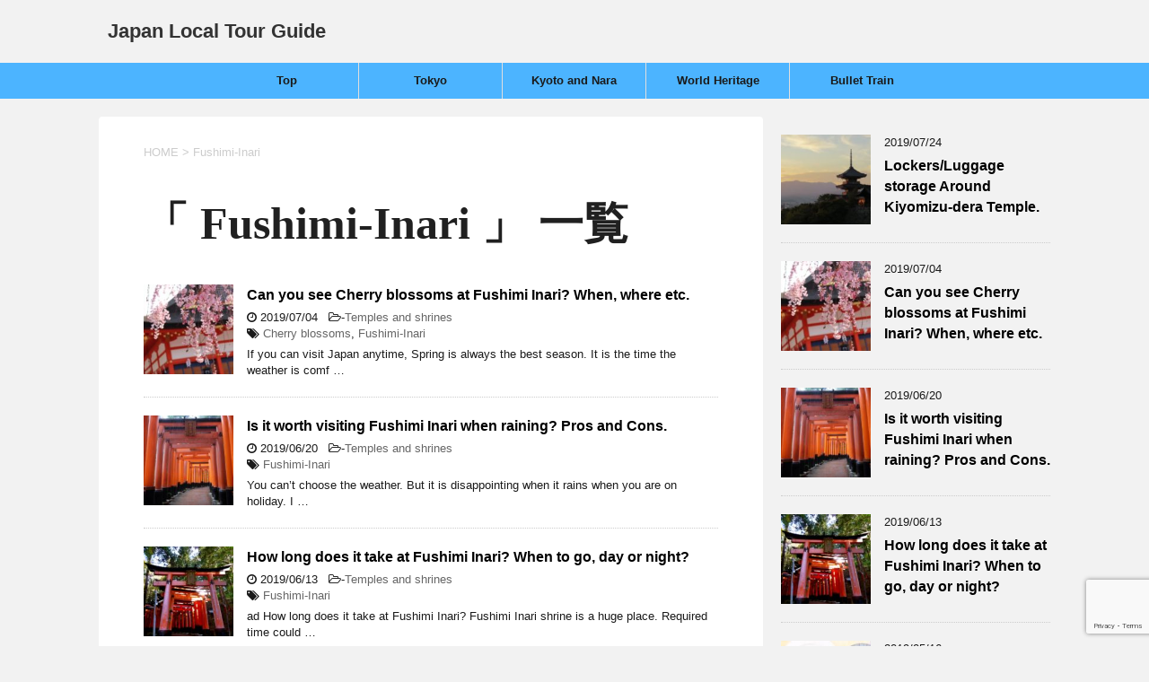

--- FILE ---
content_type: text/html; charset=UTF-8
request_url: http://japanlocaltourguide.com/tag/fushimi-inari/
body_size: 6767
content:
<!DOCTYPE html>
<!--[if lt IE 7]>
<html class="ie6" lang="ja"> <![endif]-->
<!--[if IE 7]>
<html class="i7" lang="ja"> <![endif]-->
<!--[if IE 8]>
<html class="ie" lang="ja"> <![endif]-->
<!--[if gt IE 8]><!-->
<html lang="ja">
	<!--<![endif]-->
	<head prefix="og: http://ogp.me/ns# fb: http://ogp.me/ns/fb# article: http://ogp.me/ns/article#">
		<meta charset="UTF-8" >
		<meta name="viewport" content="width=device-width,initial-scale=1.0,user-scalable=yes">
		<meta name="format-detection" content="telephone=no" >
		
					<meta name="robots" content="noindex,follow">
		
		<link rel="alternate" type="application/rss+xml" title="Japan Local Tour Guide RSS Feed" href="http://japanlocaltourguide.com/feed/" />
		<link rel="pingback" href="http://japanlocaltourguide.com/xmlrpc.php" >
		<!--[if lt IE 9]>
		<script src="http://japanlocaltourguide.com/wp-content/themes/stinger8/js/html5shiv.js"></script>
		<![endif]-->
				<title>Fushimi-Inari &#8211; Japan Local Tour Guide</title>
<link rel='dns-prefetch' href='//s0.wp.com' />
<link rel='dns-prefetch' href='//www.google.com' />
<link rel='dns-prefetch' href='//ajax.googleapis.com' />
<link rel='dns-prefetch' href='//s.w.org' />
		<script type="text/javascript">
			window._wpemojiSettings = {"baseUrl":"https:\/\/s.w.org\/images\/core\/emoji\/11.2.0\/72x72\/","ext":".png","svgUrl":"https:\/\/s.w.org\/images\/core\/emoji\/11.2.0\/svg\/","svgExt":".svg","source":{"concatemoji":"http:\/\/japanlocaltourguide.com\/wp-includes\/js\/wp-emoji-release.min.js?ver=5.1.19"}};
			!function(e,a,t){var n,r,o,i=a.createElement("canvas"),p=i.getContext&&i.getContext("2d");function s(e,t){var a=String.fromCharCode;p.clearRect(0,0,i.width,i.height),p.fillText(a.apply(this,e),0,0);e=i.toDataURL();return p.clearRect(0,0,i.width,i.height),p.fillText(a.apply(this,t),0,0),e===i.toDataURL()}function c(e){var t=a.createElement("script");t.src=e,t.defer=t.type="text/javascript",a.getElementsByTagName("head")[0].appendChild(t)}for(o=Array("flag","emoji"),t.supports={everything:!0,everythingExceptFlag:!0},r=0;r<o.length;r++)t.supports[o[r]]=function(e){if(!p||!p.fillText)return!1;switch(p.textBaseline="top",p.font="600 32px Arial",e){case"flag":return s([55356,56826,55356,56819],[55356,56826,8203,55356,56819])?!1:!s([55356,57332,56128,56423,56128,56418,56128,56421,56128,56430,56128,56423,56128,56447],[55356,57332,8203,56128,56423,8203,56128,56418,8203,56128,56421,8203,56128,56430,8203,56128,56423,8203,56128,56447]);case"emoji":return!s([55358,56760,9792,65039],[55358,56760,8203,9792,65039])}return!1}(o[r]),t.supports.everything=t.supports.everything&&t.supports[o[r]],"flag"!==o[r]&&(t.supports.everythingExceptFlag=t.supports.everythingExceptFlag&&t.supports[o[r]]);t.supports.everythingExceptFlag=t.supports.everythingExceptFlag&&!t.supports.flag,t.DOMReady=!1,t.readyCallback=function(){t.DOMReady=!0},t.supports.everything||(n=function(){t.readyCallback()},a.addEventListener?(a.addEventListener("DOMContentLoaded",n,!1),e.addEventListener("load",n,!1)):(e.attachEvent("onload",n),a.attachEvent("onreadystatechange",function(){"complete"===a.readyState&&t.readyCallback()})),(n=t.source||{}).concatemoji?c(n.concatemoji):n.wpemoji&&n.twemoji&&(c(n.twemoji),c(n.wpemoji)))}(window,document,window._wpemojiSettings);
		</script>
		<style type="text/css">
img.wp-smiley,
img.emoji {
	display: inline !important;
	border: none !important;
	box-shadow: none !important;
	height: 1em !important;
	width: 1em !important;
	margin: 0 .07em !important;
	vertical-align: -0.1em !important;
	background: none !important;
	padding: 0 !important;
}
</style>
	<link rel='stylesheet' id='wp-block-library-css'  href='https://c0.wp.com/c/5.1.19/wp-includes/css/dist/block-library/style.min.css' type='text/css' media='all' />
<link rel='stylesheet' id='contact-form-7-css'  href='http://japanlocaltourguide.com/wp-content/plugins/contact-form-7/includes/css/styles.css?ver=5.1.6' type='text/css' media='all' />
<link rel='stylesheet' id='toc-screen-css'  href='http://japanlocaltourguide.com/wp-content/plugins/table-of-contents-plus/screen.min.css?ver=2302' type='text/css' media='all' />
<link rel='stylesheet' id='parent-style-css'  href='http://japanlocaltourguide.com/wp-content/themes/stinger8/style.css?ver=5.1.19' type='text/css' media='all' />
<link rel='stylesheet' id='normalize-css'  href='http://japanlocaltourguide.com/wp-content/themes/stinger8/css/normalize.css?ver=1.5.9' type='text/css' media='all' />
<link rel='stylesheet' id='font-awesome-css'  href='http://japanlocaltourguide.com/wp-content/themes/stinger8/css/fontawesome/css/font-awesome.min.css?ver=4.5.0' type='text/css' media='all' />
<link rel='stylesheet' id='style-css'  href='http://japanlocaltourguide.com/wp-content/themes/stinger8-child/style.css?ver=5.1.19' type='text/css' media='all' />
<link rel='stylesheet' id='jetpack_css-css'  href='https://c0.wp.com/p/jetpack/7.7.6/css/jetpack.css' type='text/css' media='all' />
<script type='text/javascript' src='//ajax.googleapis.com/ajax/libs/jquery/1.11.3/jquery.min.js?ver=1.11.3'></script>
<link rel='https://api.w.org/' href='http://japanlocaltourguide.com/wp-json/' />

<link rel='dns-prefetch' href='//v0.wordpress.com'/>
<link rel='dns-prefetch' href='//c0.wp.com'/>
<style type='text/css'>img#wpstats{display:none}</style>
<!-- Jetpack Open Graph Tags -->
<meta property="og:type" content="website" />
<meta property="og:title" content="Fushimi-Inari &#8211; Japan Local Tour Guide" />
<meta property="og:url" content="http://japanlocaltourguide.com/tag/fushimi-inari/" />
<meta property="og:site_name" content="Japan Local Tour Guide" />
<meta property="og:image" content="https://s0.wp.com/i/blank.jpg" />
<meta property="og:locale" content="ja_JP" />

<!-- End Jetpack Open Graph Tags -->
	</head>
	<body class="archive tag tag-fushimi-inari tag-14" >
			<div id="st-ami">
				<div id="wrapper">
				<div id="wrapper-in">
					<header>
						<div id="headbox-bg">
							<div class="clearfix" id="headbox">
								<nav id="s-navi" class="pcnone">
	<dl class="acordion">
		<dt class="trigger">
			<p><span class="op"><i class="fa fa-bars"></i></span></p>
		</dt>

		<dd class="acordion_tree">
						<div class="menu-header-container"><ul id="menu-header" class="menu"><li id="menu-item-100" class="menu-item menu-item-type-custom menu-item-object-custom menu-item-home menu-item-100"><a href="http://japanlocaltourguide.com/">Top</a></li>
<li id="menu-item-99" class="menu-item menu-item-type-taxonomy menu-item-object-category menu-item-99"><a href="http://japanlocaltourguide.com/category/tokyo/">Tokyo</a></li>
<li id="menu-item-98" class="menu-item menu-item-type-taxonomy menu-item-object-category menu-item-98"><a href="http://japanlocaltourguide.com/category/kyoto/">Kyoto and Nara</a></li>
<li id="menu-item-139" class="menu-item menu-item-type-taxonomy menu-item-object-category menu-item-139"><a href="http://japanlocaltourguide.com/category/world-heritage/">World Heritage</a></li>
<li id="menu-item-204" class="menu-item menu-item-type-taxonomy menu-item-object-category menu-item-204"><a href="http://japanlocaltourguide.com/category/shinkansen/">Bullet Train</a></li>
</ul></div>			<div class="clear"></div>

		</dd>
	</dl>
</nav>
									<div id="header-l">
									<!-- ロゴ又はブログ名 -->
									<p class="sitename">
										<a href="http://japanlocaltourguide.com/">
											Japan Local Tour Guide										</a>
									</p>
									<!-- ロゴ又はブログ名ここまで -->
									<!-- キャプション -->
																			<p class="descr">
																					</p>
																		</div><!-- /#header-l -->

							</div><!-- /#headbox-bg -->
						</div><!-- /#headbox clearfix -->

						<div id="gazou-wide">
										<div id="st-menubox">
			<div id="st-menuwide">
				<nav class="smanone clearfix"><ul id="menu-header-1" class="menu"><li class="menu-item menu-item-type-custom menu-item-object-custom menu-item-home menu-item-100"><a href="http://japanlocaltourguide.com/">Top</a></li>
<li class="menu-item menu-item-type-taxonomy menu-item-object-category menu-item-99"><a href="http://japanlocaltourguide.com/category/tokyo/">Tokyo</a></li>
<li class="menu-item menu-item-type-taxonomy menu-item-object-category menu-item-98"><a href="http://japanlocaltourguide.com/category/kyoto/">Kyoto and Nara</a></li>
<li class="menu-item menu-item-type-taxonomy menu-item-object-category menu-item-139"><a href="http://japanlocaltourguide.com/category/world-heritage/">World Heritage</a></li>
<li class="menu-item menu-item-type-taxonomy menu-item-object-category menu-item-204"><a href="http://japanlocaltourguide.com/category/shinkansen/">Bullet Train</a></li>
</ul></nav>			</div>
		</div>
	
							
						</div>
						<!-- /gazou -->

						<!-- Global site tag (gtag.js) - Google Analytics -->
<script async src="https://www.googletagmanager.com/gtag/js?id=UA-138252299-1"></script>
<script>
  window.dataLayer = window.dataLayer || [];
  function gtag(){dataLayer.push(arguments);}
  gtag('js', new Date());

  gtag('config', 'UA-138252299-1');
</script>			

<script async src="//pagead2.googlesyndication.com/pagead/js/adsbygoogle.js"></script>
<script>
     (adsbygoogle = window.adsbygoogle || []).push({
          google_ad_client: "ca-pub-2900909691885741",
          enable_page_level_ads: true
     });
</script>						
						
					</header>
					<div id="content-w">
<div id="content" class="clearfix">
	<div id="contentInner">
		<div class="st-main">

				<!--ぱんくず -->
									<section id="breadcrumb">
					<ol>
						<li><a href="http://japanlocaltourguide.com"><span>HOME</span></a> > </li>
						<li>Fushimi-Inari</li>
					</ol>
					</section>
								<!--/ ぱんくず -->

			<article>
				
				<!--ループ開始-->
				<h1 class="entry-title">「
											Fushimi-Inari										」 一覧 </h1>

				<div class="kanren">
			<dl class="clearfix">
			<dt><a href="http://japanlocaltourguide.com/can-you-see-cherry-blossoms-at-fushimi-inari-when-where-etc/">
											<img width="150" height="150" src="http://japanlocaltourguide.com/wp-content/uploads/2019/07/3029cb803757260c35e1fbb2755d9e66_s-150x150.jpg" class="attachment-thumbnail size-thumbnail wp-post-image" alt="" srcset="http://japanlocaltourguide.com/wp-content/uploads/2019/07/3029cb803757260c35e1fbb2755d9e66_s-150x150.jpg 150w, http://japanlocaltourguide.com/wp-content/uploads/2019/07/3029cb803757260c35e1fbb2755d9e66_s-100x100.jpg 100w" sizes="(max-width: 150px) 100vw, 150px" />									</a></dt>
			<dd>
				<p class="kanren-t"><a href="http://japanlocaltourguide.com/can-you-see-cherry-blossoms-at-fushimi-inari-when-where-etc/">
						Can you see Cherry blossoms at Fushimi Inari? When, where etc.					</a></p>

				<div class="blog_info">
					<p><i class="fa fa-clock-o"></i>
						2019/07/04						&nbsp;<span class="pcone">
							<i class="fa fa-folder-open-o" aria-hidden="true"></i>-<a href="http://japanlocaltourguide.com/category/kyoto/templesandshines/" rel="category tag">Temples and shrines</a><br/>
							<i class="fa fa-tags"></i>&nbsp;<a href="http://japanlocaltourguide.com/tag/cherry-blossoms/" rel="tag">Cherry blossoms</a>, <a href="http://japanlocaltourguide.com/tag/fushimi-inari/" rel="tag">Fushimi-Inari</a>          </span></p>
				</div>
				<div class="smanone2">
					<p>If you can visit Japan anytime, Spring is always the best season. It is the time the weather is comf &#8230; </p>
				</div>
			</dd>
		</dl>
			<dl class="clearfix">
			<dt><a href="http://japanlocaltourguide.com/is-it-worth-visiting-fushimi-inari-when-raining-pros-and-cons/">
											<img width="150" height="150" src="http://japanlocaltourguide.com/wp-content/uploads/2019/06/61b727e1699cdf94d0a81f93e13019b5_s-150x150.jpg" class="attachment-thumbnail size-thumbnail wp-post-image" alt="" srcset="http://japanlocaltourguide.com/wp-content/uploads/2019/06/61b727e1699cdf94d0a81f93e13019b5_s-150x150.jpg 150w, http://japanlocaltourguide.com/wp-content/uploads/2019/06/61b727e1699cdf94d0a81f93e13019b5_s-100x100.jpg 100w" sizes="(max-width: 150px) 100vw, 150px" />									</a></dt>
			<dd>
				<p class="kanren-t"><a href="http://japanlocaltourguide.com/is-it-worth-visiting-fushimi-inari-when-raining-pros-and-cons/">
						Is it worth visiting Fushimi Inari when raining? Pros and Cons.					</a></p>

				<div class="blog_info">
					<p><i class="fa fa-clock-o"></i>
						2019/06/20						&nbsp;<span class="pcone">
							<i class="fa fa-folder-open-o" aria-hidden="true"></i>-<a href="http://japanlocaltourguide.com/category/kyoto/templesandshines/" rel="category tag">Temples and shrines</a><br/>
							<i class="fa fa-tags"></i>&nbsp;<a href="http://japanlocaltourguide.com/tag/fushimi-inari/" rel="tag">Fushimi-Inari</a>          </span></p>
				</div>
				<div class="smanone2">
					<p>You can&#8217;t choose the weather. But it is disappointing when it rains when you are on holiday. I &#8230; </p>
				</div>
			</dd>
		</dl>
			<dl class="clearfix">
			<dt><a href="http://japanlocaltourguide.com/how-long-does-it-take-at-fushimi-inari-when-to-go-day-or-night/">
											<img width="150" height="150" src="http://japanlocaltourguide.com/wp-content/uploads/2019/06/2b47565ff6acf91eb3e4d9f8953b00ee_s-150x150.jpg" class="attachment-thumbnail size-thumbnail wp-post-image" alt="" srcset="http://japanlocaltourguide.com/wp-content/uploads/2019/06/2b47565ff6acf91eb3e4d9f8953b00ee_s-150x150.jpg 150w, http://japanlocaltourguide.com/wp-content/uploads/2019/06/2b47565ff6acf91eb3e4d9f8953b00ee_s-100x100.jpg 100w" sizes="(max-width: 150px) 100vw, 150px" />									</a></dt>
			<dd>
				<p class="kanren-t"><a href="http://japanlocaltourguide.com/how-long-does-it-take-at-fushimi-inari-when-to-go-day-or-night/">
						How long does it take at Fushimi Inari? When to go, day or night?					</a></p>

				<div class="blog_info">
					<p><i class="fa fa-clock-o"></i>
						2019/06/13						&nbsp;<span class="pcone">
							<i class="fa fa-folder-open-o" aria-hidden="true"></i>-<a href="http://japanlocaltourguide.com/category/kyoto/templesandshines/" rel="category tag">Temples and shrines</a><br/>
							<i class="fa fa-tags"></i>&nbsp;<a href="http://japanlocaltourguide.com/tag/fushimi-inari/" rel="tag">Fushimi-Inari</a>          </span></p>
				</div>
				<div class="smanone2">
					<p>ad How long does it take at Fushimi Inari? Fushimi Inari shrine is a huge place. Required time could &#8230; </p>
				</div>
			</dd>
		</dl>
			<dl class="clearfix">
			<dt><a href="http://japanlocaltourguide.com/lockers-luggage-storage-around-fushimi-inari-shrine/">
											<img width="150" height="150" src="http://japanlocaltourguide.com/wp-content/uploads/2019/05/c368465ad78d3d2ef6eb8ec3a46db2f7_s-150x150.jpg" class="attachment-thumbnail size-thumbnail wp-post-image" alt="" srcset="http://japanlocaltourguide.com/wp-content/uploads/2019/05/c368465ad78d3d2ef6eb8ec3a46db2f7_s-150x150.jpg 150w, http://japanlocaltourguide.com/wp-content/uploads/2019/05/c368465ad78d3d2ef6eb8ec3a46db2f7_s-100x100.jpg 100w" sizes="(max-width: 150px) 100vw, 150px" />									</a></dt>
			<dd>
				<p class="kanren-t"><a href="http://japanlocaltourguide.com/lockers-luggage-storage-around-fushimi-inari-shrine/">
						Lockers/Luggage storage Around Fushimi Inari Shrine.					</a></p>

				<div class="blog_info">
					<p><i class="fa fa-clock-o"></i>
						2019/05/09						&nbsp;<span class="pcone">
							<i class="fa fa-folder-open-o" aria-hidden="true"></i>-<a href="http://japanlocaltourguide.com/category/kyoto/templesandshines/" rel="category tag">Temples and shrines</a><br/>
							<i class="fa fa-tags"></i>&nbsp;<a href="http://japanlocaltourguide.com/tag/fushimi-inari/" rel="tag">Fushimi-Inari</a>          </span></p>
				</div>
				<div class="smanone2">
					<p>When you have limited time on your journey, you might have to visit some places with your big luggag &#8230; </p>
				</div>
			</dd>
		</dl>
			<dl class="clearfix">
			<dt><a href="http://japanlocaltourguide.com/how-to-get-to-fushimi-inari-from-sanjusangendo/">
											<img width="150" height="150" src="http://japanlocaltourguide.com/wp-content/uploads/2019/05/87cf4bdcf8c59f76334ee6c964f25719_s-150x150.jpg" class="attachment-thumbnail size-thumbnail wp-post-image" alt="" srcset="http://japanlocaltourguide.com/wp-content/uploads/2019/05/87cf4bdcf8c59f76334ee6c964f25719_s-150x150.jpg 150w, http://japanlocaltourguide.com/wp-content/uploads/2019/05/87cf4bdcf8c59f76334ee6c964f25719_s-100x100.jpg 100w" sizes="(max-width: 150px) 100vw, 150px" />									</a></dt>
			<dd>
				<p class="kanren-t"><a href="http://japanlocaltourguide.com/how-to-get-to-fushimi-inari-from-sanjusangendo/">
						How to get to Fushimi Inari from Sanjusangendo?					</a></p>

				<div class="blog_info">
					<p><i class="fa fa-clock-o"></i>
						2019/04/21						&nbsp;<span class="pcone">
							<i class="fa fa-folder-open-o" aria-hidden="true"></i>-<a href="http://japanlocaltourguide.com/category/kyoto/publictransport/" rel="category tag">Public Transport</a><br/>
							<i class="fa fa-tags"></i>&nbsp;<a href="http://japanlocaltourguide.com/tag/fushimi-inari/" rel="tag">Fushimi-Inari</a>, <a href="http://japanlocaltourguide.com/tag/japan-rail-pass/" rel="tag">Japan Rail Pass</a>          </span></p>
				</div>
				<div class="smanone2">
					<p>This temple and shrine are not far from each other, and it can&#8217;t be easier to access by public transport. This is how I travelled between the destinations when I have visited.</p>
				</div>
			</dd>
		</dl>
			<dl class="clearfix">
			<dt><a href="http://japanlocaltourguide.com/how-to-get-from-fushimi-inari-to-arashiyama/">
											<img width="150" height="150" src="http://japanlocaltourguide.com/wp-content/uploads/2019/04/011dcda1f745f30272554117b6c250ec_s-150x150.jpg" class="attachment-thumbnail size-thumbnail wp-post-image" alt="" srcset="http://japanlocaltourguide.com/wp-content/uploads/2019/04/011dcda1f745f30272554117b6c250ec_s-150x150.jpg 150w, http://japanlocaltourguide.com/wp-content/uploads/2019/04/011dcda1f745f30272554117b6c250ec_s-100x100.jpg 100w" sizes="(max-width: 150px) 100vw, 150px" />									</a></dt>
			<dd>
				<p class="kanren-t"><a href="http://japanlocaltourguide.com/how-to-get-from-fushimi-inari-to-arashiyama/">
						How to get from Fushimi-Inari to Arashiyama?					</a></p>

				<div class="blog_info">
					<p><i class="fa fa-clock-o"></i>
						2019/04/02						&nbsp;<span class="pcone">
							<i class="fa fa-folder-open-o" aria-hidden="true"></i>-<a href="http://japanlocaltourguide.com/category/kyoto/publictransport/" rel="category tag">Public Transport</a><br/>
							<i class="fa fa-tags"></i>&nbsp;<a href="http://japanlocaltourguide.com/tag/arashiyama/" rel="tag">Arashiyama</a>, <a href="http://japanlocaltourguide.com/tag/fushimi-inari/" rel="tag">Fushimi-Inari</a>          </span></p>
				</div>
				<div class="smanone2">
					<p>Arashiyama is about 12 km away from Fushimi-Inari, located west of Kyoto. Changing transport is required, but you can travel easily by trains.</p>
				</div>
			</dd>
		</dl>
			<dl class="clearfix">
			<dt><a href="http://japanlocaltourguide.com/how-to-get-from-fushimi-inari-to-kiyomizu-dera-temple/">
											<img width="150" height="150" src="http://japanlocaltourguide.com/wp-content/uploads/2019/03/dc73a86a0e6f2ecdb42399a6f478e47f_s-150x150.jpg" class="attachment-thumbnail size-thumbnail wp-post-image" alt="" srcset="http://japanlocaltourguide.com/wp-content/uploads/2019/03/dc73a86a0e6f2ecdb42399a6f478e47f_s-150x150.jpg 150w, http://japanlocaltourguide.com/wp-content/uploads/2019/03/dc73a86a0e6f2ecdb42399a6f478e47f_s-100x100.jpg 100w" sizes="(max-width: 150px) 100vw, 150px" />									</a></dt>
			<dd>
				<p class="kanren-t"><a href="http://japanlocaltourguide.com/how-to-get-from-fushimi-inari-to-kiyomizu-dera-temple/">
						How to get from Fushimi-inari to Kiyomizu-dera temple?					</a></p>

				<div class="blog_info">
					<p><i class="fa fa-clock-o"></i>
						2019/03/31						&nbsp;<span class="pcone">
							<i class="fa fa-folder-open-o" aria-hidden="true"></i>-<a href="http://japanlocaltourguide.com/category/kyoto/publictransport/" rel="category tag">Public Transport</a><br/>
							<i class="fa fa-tags"></i>&nbsp;<a href="http://japanlocaltourguide.com/tag/fushimi-inari/" rel="tag">Fushimi-Inari</a>, <a href="http://japanlocaltourguide.com/tag/kiyomizu-dera/" rel="tag">Kiyomizu-dera Temple</a>          </span></p>
				</div>
				<div class="smanone2">
					<p>There are some options to travel between the destinations. Let&#8217;s see which one suite you the best.</p>
				</div>
			</dd>
		</dl>
	</div>
					<div class="st-pagelink">
		</div>

			</article>
		</div>
	</div>
	<!-- /#contentInner -->
	<div id="side">
	<div class="st-aside">

		
		<div class="kanren">
							<dl class="clearfix">
				<dt><a href="http://japanlocaltourguide.com/lockers-luggage-storage-around-kiyomizu-dera-temple/">
													<img width="150" height="150" src="http://japanlocaltourguide.com/wp-content/uploads/2019/07/2128e05a00ed260815823422a88bb1a6_s-150x150.jpg" class="attachment-thumbnail size-thumbnail wp-post-image" alt="" srcset="http://japanlocaltourguide.com/wp-content/uploads/2019/07/2128e05a00ed260815823422a88bb1a6_s-150x150.jpg 150w, http://japanlocaltourguide.com/wp-content/uploads/2019/07/2128e05a00ed260815823422a88bb1a6_s-100x100.jpg 100w" sizes="(max-width: 150px) 100vw, 150px" />											</a></dt>
				<dd>
					<div class="blog_info">
						<p>2019/07/24</p>
					</div>
					<p class="kanren-t"><a href="http://japanlocaltourguide.com/lockers-luggage-storage-around-kiyomizu-dera-temple/">Lockers/Luggage storage Around Kiyomizu-dera Temple.</a></p>

					<div class="smanone2">
											</div>
				</dd>
			</dl>
					<dl class="clearfix">
				<dt><a href="http://japanlocaltourguide.com/can-you-see-cherry-blossoms-at-fushimi-inari-when-where-etc/">
													<img width="150" height="150" src="http://japanlocaltourguide.com/wp-content/uploads/2019/07/3029cb803757260c35e1fbb2755d9e66_s-150x150.jpg" class="attachment-thumbnail size-thumbnail wp-post-image" alt="" srcset="http://japanlocaltourguide.com/wp-content/uploads/2019/07/3029cb803757260c35e1fbb2755d9e66_s-150x150.jpg 150w, http://japanlocaltourguide.com/wp-content/uploads/2019/07/3029cb803757260c35e1fbb2755d9e66_s-100x100.jpg 100w" sizes="(max-width: 150px) 100vw, 150px" />											</a></dt>
				<dd>
					<div class="blog_info">
						<p>2019/07/04</p>
					</div>
					<p class="kanren-t"><a href="http://japanlocaltourguide.com/can-you-see-cherry-blossoms-at-fushimi-inari-when-where-etc/">Can you see Cherry blossoms at Fushimi Inari? When, where etc.</a></p>

					<div class="smanone2">
											</div>
				</dd>
			</dl>
					<dl class="clearfix">
				<dt><a href="http://japanlocaltourguide.com/is-it-worth-visiting-fushimi-inari-when-raining-pros-and-cons/">
													<img width="150" height="150" src="http://japanlocaltourguide.com/wp-content/uploads/2019/06/61b727e1699cdf94d0a81f93e13019b5_s-150x150.jpg" class="attachment-thumbnail size-thumbnail wp-post-image" alt="" srcset="http://japanlocaltourguide.com/wp-content/uploads/2019/06/61b727e1699cdf94d0a81f93e13019b5_s-150x150.jpg 150w, http://japanlocaltourguide.com/wp-content/uploads/2019/06/61b727e1699cdf94d0a81f93e13019b5_s-100x100.jpg 100w" sizes="(max-width: 150px) 100vw, 150px" />											</a></dt>
				<dd>
					<div class="blog_info">
						<p>2019/06/20</p>
					</div>
					<p class="kanren-t"><a href="http://japanlocaltourguide.com/is-it-worth-visiting-fushimi-inari-when-raining-pros-and-cons/">Is it worth visiting Fushimi Inari when raining? Pros and Cons.</a></p>

					<div class="smanone2">
											</div>
				</dd>
			</dl>
					<dl class="clearfix">
				<dt><a href="http://japanlocaltourguide.com/how-long-does-it-take-at-fushimi-inari-when-to-go-day-or-night/">
													<img width="150" height="150" src="http://japanlocaltourguide.com/wp-content/uploads/2019/06/2b47565ff6acf91eb3e4d9f8953b00ee_s-150x150.jpg" class="attachment-thumbnail size-thumbnail wp-post-image" alt="" srcset="http://japanlocaltourguide.com/wp-content/uploads/2019/06/2b47565ff6acf91eb3e4d9f8953b00ee_s-150x150.jpg 150w, http://japanlocaltourguide.com/wp-content/uploads/2019/06/2b47565ff6acf91eb3e4d9f8953b00ee_s-100x100.jpg 100w" sizes="(max-width: 150px) 100vw, 150px" />											</a></dt>
				<dd>
					<div class="blog_info">
						<p>2019/06/13</p>
					</div>
					<p class="kanren-t"><a href="http://japanlocaltourguide.com/how-long-does-it-take-at-fushimi-inari-when-to-go-day-or-night/">How long does it take at Fushimi Inari? When to go, day or night?</a></p>

					<div class="smanone2">
											</div>
				</dd>
			</dl>
					<dl class="clearfix">
				<dt><a href="http://japanlocaltourguide.com/whats-the-cost-for-breakfast-in-japan-where-to-eat-cheap-food/">
													<img width="150" height="150" src="http://japanlocaltourguide.com/wp-content/uploads/2019/05/f40e65bd9cf80b373ef3444eb53e64bf_s-150x150.jpg" class="attachment-thumbnail size-thumbnail wp-post-image" alt="" srcset="http://japanlocaltourguide.com/wp-content/uploads/2019/05/f40e65bd9cf80b373ef3444eb53e64bf_s-150x150.jpg 150w, http://japanlocaltourguide.com/wp-content/uploads/2019/05/f40e65bd9cf80b373ef3444eb53e64bf_s-100x100.jpg 100w" sizes="(max-width: 150px) 100vw, 150px" />											</a></dt>
				<dd>
					<div class="blog_info">
						<p>2019/05/16</p>
					</div>
					<p class="kanren-t"><a href="http://japanlocaltourguide.com/whats-the-cost-for-breakfast-in-japan-where-to-eat-cheap-food/">What&#8217;s the cost for breakfast in Japan? Where to eat cheap food.</a></p>

					<div class="smanone2">
											</div>
				</dd>
			</dl>
				</div>
					<div id="mybox">
				<div class="ad"><div id="search">
	<form method="get" id="searchform" action="http://japanlocaltourguide.com/">
		<label class="hidden" for="s">
					</label>
		<input type="text" placeholder="検索するテキストを入力" value="" name="s" id="s" />
		<input type="image" src="http://japanlocaltourguide.com/wp-content/themes/stinger8/images/search.png" alt="検索" id="searchsubmit" />
	</form>
</div>
<!-- /stinger --> </div>		<div class="ad">		<p class="menu_underh2">New posts</p>		<ul>
											<li>
					<a href="http://japanlocaltourguide.com/lockers-luggage-storage-around-kiyomizu-dera-temple/">Lockers/Luggage storage Around Kiyomizu-dera Temple.</a>
									</li>
											<li>
					<a href="http://japanlocaltourguide.com/can-you-see-cherry-blossoms-at-fushimi-inari-when-where-etc/">Can you see Cherry blossoms at Fushimi Inari? When, where etc.</a>
									</li>
											<li>
					<a href="http://japanlocaltourguide.com/is-it-worth-visiting-fushimi-inari-when-raining-pros-and-cons/">Is it worth visiting Fushimi Inari when raining? Pros and Cons.</a>
									</li>
											<li>
					<a href="http://japanlocaltourguide.com/how-long-does-it-take-at-fushimi-inari-when-to-go-day-or-night/">How long does it take at Fushimi Inari? When to go, day or night?</a>
									</li>
											<li>
					<a href="http://japanlocaltourguide.com/whats-the-cost-for-breakfast-in-japan-where-to-eat-cheap-food/">What&#8217;s the cost for breakfast in Japan? Where to eat cheap food.</a>
									</li>
					</ul>
		</div><div class="ad"><p class="menu_underh2">Category</p>		<ul>
				<li class="cat-item cat-item-19"><a href="http://japanlocaltourguide.com/category/shinkansen/" >Bullet Train</a>
</li>
	<li class="cat-item cat-item-30"><a href="http://japanlocaltourguide.com/category/culture/" >Culture</a>
</li>
	<li class="cat-item cat-item-21"><a href="http://japanlocaltourguide.com/category/hiroshima/" >Hiroshima</a>
</li>
	<li class="cat-item cat-item-2"><a href="http://japanlocaltourguide.com/category/kyoto/" >Kyoto and Nara</a>
</li>
	<li class="cat-item cat-item-12"><a href="http://japanlocaltourguide.com/category/kyoto/publictransport/" >Public Transport</a>
</li>
	<li class="cat-item cat-item-11"><a href="http://japanlocaltourguide.com/category/kyoto/templesandshines/" >Temples and shrines</a>
</li>
	<li class="cat-item cat-item-3"><a href="http://japanlocaltourguide.com/category/tokyo/" >Tokyo</a>
</li>
	<li class="cat-item cat-item-15"><a href="http://japanlocaltourguide.com/category/world-heritage/" >World Heritage</a>
</li>
		</ul>
			</div>			</div>
				<!-- 追尾広告エリア -->
		<div id="scrollad">
					</div>
		<!-- 追尾広告エリアここまで -->
	</div>
</div>
<!-- /#side -->
</div>
<!--/#content -->
</div><!-- /contentw -->
<footer>
<div id="footer">
<div id="footer-in">
<div class="footermenubox clearfix "><ul id="menu-footer" class="footermenust"><li id="menu-item-94" class="menu-item menu-item-type-post_type menu-item-object-page menu-item-94"><a href="http://japanlocaltourguide.com/about/">About</a></li>
<li id="menu-item-96" class="menu-item menu-item-type-post_type menu-item-object-page menu-item-96"><a href="http://japanlocaltourguide.com/contact/">Contact</a></li>
<li id="menu-item-95" class="menu-item menu-item-type-post_type menu-item-object-page menu-item-95"><a href="http://japanlocaltourguide.com/sitemap/">Sitemap</a></li>
<li id="menu-item-97" class="menu-item menu-item-type-post_type menu-item-object-page menu-item-97"><a href="http://japanlocaltourguide.com/privacy/">Privacy</a></li>
</ul></div>	<div class="footer-wbox clearfix">

		<div class="footer-c">
			<!-- フッターのメインコンテンツ -->
			<p class="footerlogo">
			<!-- ロゴ又はブログ名 -->
									<a href="http://japanlocaltourguide.com/">
									Japan Local Tour Guide									</a>
							</p>

			<p>
				<a href="http://japanlocaltourguide.com/"></a>
			</p>
		</div>
	</div>

	<p class="copy">Copyright&copy;
		Japan Local Tour Guide		,
		2026		All Rights Reserved.</p>

</div>
</div>
</footer>
</div>
<!-- /#wrapperin -->
</div>
<!-- /#wrapper -->
</div><!-- /#st-ami -->
<!-- ページトップへ戻る -->
	<div id="page-top"><a href="#wrapper" class="fa fa-angle-up"></a></div>
<!-- ページトップへ戻る　終わり -->
	<div style="display:none">
	</div>
<script type='text/javascript'>
/* <![CDATA[ */
var wpcf7 = {"apiSettings":{"root":"http:\/\/japanlocaltourguide.com\/wp-json\/contact-form-7\/v1","namespace":"contact-form-7\/v1"}};
/* ]]> */
</script>
<script type='text/javascript' src='http://japanlocaltourguide.com/wp-content/plugins/contact-form-7/includes/js/scripts.js?ver=5.1.6'></script>
<script type='text/javascript' src='https://s0.wp.com/wp-content/js/devicepx-jetpack.js?ver=202604'></script>
<script type='text/javascript'>
/* <![CDATA[ */
var tocplus = {"visibility_show":"show","visibility_hide":"hide","width":"Auto"};
/* ]]> */
</script>
<script type='text/javascript' src='http://japanlocaltourguide.com/wp-content/plugins/table-of-contents-plus/front.min.js?ver=2302'></script>
<script type='text/javascript' src='https://www.google.com/recaptcha/api.js?render=6Lfil94UAAAAAN5eulNAzxFdtyWukQwauJCM9t3o&#038;ver=3.0'></script>
<script type='text/javascript' src='http://japanlocaltourguide.com/wp-content/themes/stinger8/js/base.js?ver=5.1.19'></script>
<script type='text/javascript' src='http://japanlocaltourguide.com/wp-content/themes/stinger8/js/scroll.js?ver=5.1.19'></script>
<script type='text/javascript' src='https://c0.wp.com/c/5.1.19/wp-includes/js/wp-embed.min.js'></script>
<script type="text/javascript">
( function( grecaptcha, sitekey, actions ) {

	var wpcf7recaptcha = {

		execute: function( action ) {
			grecaptcha.execute(
				sitekey,
				{ action: action }
			).then( function( token ) {
				var forms = document.getElementsByTagName( 'form' );

				for ( var i = 0; i < forms.length; i++ ) {
					var fields = forms[ i ].getElementsByTagName( 'input' );

					for ( var j = 0; j < fields.length; j++ ) {
						var field = fields[ j ];

						if ( 'g-recaptcha-response' === field.getAttribute( 'name' ) ) {
							field.setAttribute( 'value', token );
							break;
						}
					}
				}
			} );
		},

		executeOnHomepage: function() {
			wpcf7recaptcha.execute( actions[ 'homepage' ] );
		},

		executeOnContactform: function() {
			wpcf7recaptcha.execute( actions[ 'contactform' ] );
		},

	};

	grecaptcha.ready(
		wpcf7recaptcha.executeOnHomepage
	);

	document.addEventListener( 'change',
		wpcf7recaptcha.executeOnContactform, false
	);

	document.addEventListener( 'wpcf7submit',
		wpcf7recaptcha.executeOnHomepage, false
	);

} )(
	grecaptcha,
	'6Lfil94UAAAAAN5eulNAzxFdtyWukQwauJCM9t3o',
	{"homepage":"homepage","contactform":"contactform"}
);
</script>
<script type='text/javascript' src='https://stats.wp.com/e-202604.js' async='async' defer='defer'></script>
<script type='text/javascript'>
	_stq = window._stq || [];
	_stq.push([ 'view', {v:'ext',j:'1:7.7.6',blog:'160393613',post:'0',tz:'11',srv:'japanlocaltourguide.com'} ]);
	_stq.push([ 'clickTrackerInit', '160393613', '0' ]);
</script>
</body></html>


--- FILE ---
content_type: text/html; charset=utf-8
request_url: https://www.google.com/recaptcha/api2/anchor?ar=1&k=6Lfil94UAAAAAN5eulNAzxFdtyWukQwauJCM9t3o&co=aHR0cDovL2phcGFubG9jYWx0b3VyZ3VpZGUuY29tOjgw&hl=en&v=PoyoqOPhxBO7pBk68S4YbpHZ&size=invisible&anchor-ms=20000&execute-ms=30000&cb=fpwce48lgr3e
body_size: 48873
content:
<!DOCTYPE HTML><html dir="ltr" lang="en"><head><meta http-equiv="Content-Type" content="text/html; charset=UTF-8">
<meta http-equiv="X-UA-Compatible" content="IE=edge">
<title>reCAPTCHA</title>
<style type="text/css">
/* cyrillic-ext */
@font-face {
  font-family: 'Roboto';
  font-style: normal;
  font-weight: 400;
  font-stretch: 100%;
  src: url(//fonts.gstatic.com/s/roboto/v48/KFO7CnqEu92Fr1ME7kSn66aGLdTylUAMa3GUBHMdazTgWw.woff2) format('woff2');
  unicode-range: U+0460-052F, U+1C80-1C8A, U+20B4, U+2DE0-2DFF, U+A640-A69F, U+FE2E-FE2F;
}
/* cyrillic */
@font-face {
  font-family: 'Roboto';
  font-style: normal;
  font-weight: 400;
  font-stretch: 100%;
  src: url(//fonts.gstatic.com/s/roboto/v48/KFO7CnqEu92Fr1ME7kSn66aGLdTylUAMa3iUBHMdazTgWw.woff2) format('woff2');
  unicode-range: U+0301, U+0400-045F, U+0490-0491, U+04B0-04B1, U+2116;
}
/* greek-ext */
@font-face {
  font-family: 'Roboto';
  font-style: normal;
  font-weight: 400;
  font-stretch: 100%;
  src: url(//fonts.gstatic.com/s/roboto/v48/KFO7CnqEu92Fr1ME7kSn66aGLdTylUAMa3CUBHMdazTgWw.woff2) format('woff2');
  unicode-range: U+1F00-1FFF;
}
/* greek */
@font-face {
  font-family: 'Roboto';
  font-style: normal;
  font-weight: 400;
  font-stretch: 100%;
  src: url(//fonts.gstatic.com/s/roboto/v48/KFO7CnqEu92Fr1ME7kSn66aGLdTylUAMa3-UBHMdazTgWw.woff2) format('woff2');
  unicode-range: U+0370-0377, U+037A-037F, U+0384-038A, U+038C, U+038E-03A1, U+03A3-03FF;
}
/* math */
@font-face {
  font-family: 'Roboto';
  font-style: normal;
  font-weight: 400;
  font-stretch: 100%;
  src: url(//fonts.gstatic.com/s/roboto/v48/KFO7CnqEu92Fr1ME7kSn66aGLdTylUAMawCUBHMdazTgWw.woff2) format('woff2');
  unicode-range: U+0302-0303, U+0305, U+0307-0308, U+0310, U+0312, U+0315, U+031A, U+0326-0327, U+032C, U+032F-0330, U+0332-0333, U+0338, U+033A, U+0346, U+034D, U+0391-03A1, U+03A3-03A9, U+03B1-03C9, U+03D1, U+03D5-03D6, U+03F0-03F1, U+03F4-03F5, U+2016-2017, U+2034-2038, U+203C, U+2040, U+2043, U+2047, U+2050, U+2057, U+205F, U+2070-2071, U+2074-208E, U+2090-209C, U+20D0-20DC, U+20E1, U+20E5-20EF, U+2100-2112, U+2114-2115, U+2117-2121, U+2123-214F, U+2190, U+2192, U+2194-21AE, U+21B0-21E5, U+21F1-21F2, U+21F4-2211, U+2213-2214, U+2216-22FF, U+2308-230B, U+2310, U+2319, U+231C-2321, U+2336-237A, U+237C, U+2395, U+239B-23B7, U+23D0, U+23DC-23E1, U+2474-2475, U+25AF, U+25B3, U+25B7, U+25BD, U+25C1, U+25CA, U+25CC, U+25FB, U+266D-266F, U+27C0-27FF, U+2900-2AFF, U+2B0E-2B11, U+2B30-2B4C, U+2BFE, U+3030, U+FF5B, U+FF5D, U+1D400-1D7FF, U+1EE00-1EEFF;
}
/* symbols */
@font-face {
  font-family: 'Roboto';
  font-style: normal;
  font-weight: 400;
  font-stretch: 100%;
  src: url(//fonts.gstatic.com/s/roboto/v48/KFO7CnqEu92Fr1ME7kSn66aGLdTylUAMaxKUBHMdazTgWw.woff2) format('woff2');
  unicode-range: U+0001-000C, U+000E-001F, U+007F-009F, U+20DD-20E0, U+20E2-20E4, U+2150-218F, U+2190, U+2192, U+2194-2199, U+21AF, U+21E6-21F0, U+21F3, U+2218-2219, U+2299, U+22C4-22C6, U+2300-243F, U+2440-244A, U+2460-24FF, U+25A0-27BF, U+2800-28FF, U+2921-2922, U+2981, U+29BF, U+29EB, U+2B00-2BFF, U+4DC0-4DFF, U+FFF9-FFFB, U+10140-1018E, U+10190-1019C, U+101A0, U+101D0-101FD, U+102E0-102FB, U+10E60-10E7E, U+1D2C0-1D2D3, U+1D2E0-1D37F, U+1F000-1F0FF, U+1F100-1F1AD, U+1F1E6-1F1FF, U+1F30D-1F30F, U+1F315, U+1F31C, U+1F31E, U+1F320-1F32C, U+1F336, U+1F378, U+1F37D, U+1F382, U+1F393-1F39F, U+1F3A7-1F3A8, U+1F3AC-1F3AF, U+1F3C2, U+1F3C4-1F3C6, U+1F3CA-1F3CE, U+1F3D4-1F3E0, U+1F3ED, U+1F3F1-1F3F3, U+1F3F5-1F3F7, U+1F408, U+1F415, U+1F41F, U+1F426, U+1F43F, U+1F441-1F442, U+1F444, U+1F446-1F449, U+1F44C-1F44E, U+1F453, U+1F46A, U+1F47D, U+1F4A3, U+1F4B0, U+1F4B3, U+1F4B9, U+1F4BB, U+1F4BF, U+1F4C8-1F4CB, U+1F4D6, U+1F4DA, U+1F4DF, U+1F4E3-1F4E6, U+1F4EA-1F4ED, U+1F4F7, U+1F4F9-1F4FB, U+1F4FD-1F4FE, U+1F503, U+1F507-1F50B, U+1F50D, U+1F512-1F513, U+1F53E-1F54A, U+1F54F-1F5FA, U+1F610, U+1F650-1F67F, U+1F687, U+1F68D, U+1F691, U+1F694, U+1F698, U+1F6AD, U+1F6B2, U+1F6B9-1F6BA, U+1F6BC, U+1F6C6-1F6CF, U+1F6D3-1F6D7, U+1F6E0-1F6EA, U+1F6F0-1F6F3, U+1F6F7-1F6FC, U+1F700-1F7FF, U+1F800-1F80B, U+1F810-1F847, U+1F850-1F859, U+1F860-1F887, U+1F890-1F8AD, U+1F8B0-1F8BB, U+1F8C0-1F8C1, U+1F900-1F90B, U+1F93B, U+1F946, U+1F984, U+1F996, U+1F9E9, U+1FA00-1FA6F, U+1FA70-1FA7C, U+1FA80-1FA89, U+1FA8F-1FAC6, U+1FACE-1FADC, U+1FADF-1FAE9, U+1FAF0-1FAF8, U+1FB00-1FBFF;
}
/* vietnamese */
@font-face {
  font-family: 'Roboto';
  font-style: normal;
  font-weight: 400;
  font-stretch: 100%;
  src: url(//fonts.gstatic.com/s/roboto/v48/KFO7CnqEu92Fr1ME7kSn66aGLdTylUAMa3OUBHMdazTgWw.woff2) format('woff2');
  unicode-range: U+0102-0103, U+0110-0111, U+0128-0129, U+0168-0169, U+01A0-01A1, U+01AF-01B0, U+0300-0301, U+0303-0304, U+0308-0309, U+0323, U+0329, U+1EA0-1EF9, U+20AB;
}
/* latin-ext */
@font-face {
  font-family: 'Roboto';
  font-style: normal;
  font-weight: 400;
  font-stretch: 100%;
  src: url(//fonts.gstatic.com/s/roboto/v48/KFO7CnqEu92Fr1ME7kSn66aGLdTylUAMa3KUBHMdazTgWw.woff2) format('woff2');
  unicode-range: U+0100-02BA, U+02BD-02C5, U+02C7-02CC, U+02CE-02D7, U+02DD-02FF, U+0304, U+0308, U+0329, U+1D00-1DBF, U+1E00-1E9F, U+1EF2-1EFF, U+2020, U+20A0-20AB, U+20AD-20C0, U+2113, U+2C60-2C7F, U+A720-A7FF;
}
/* latin */
@font-face {
  font-family: 'Roboto';
  font-style: normal;
  font-weight: 400;
  font-stretch: 100%;
  src: url(//fonts.gstatic.com/s/roboto/v48/KFO7CnqEu92Fr1ME7kSn66aGLdTylUAMa3yUBHMdazQ.woff2) format('woff2');
  unicode-range: U+0000-00FF, U+0131, U+0152-0153, U+02BB-02BC, U+02C6, U+02DA, U+02DC, U+0304, U+0308, U+0329, U+2000-206F, U+20AC, U+2122, U+2191, U+2193, U+2212, U+2215, U+FEFF, U+FFFD;
}
/* cyrillic-ext */
@font-face {
  font-family: 'Roboto';
  font-style: normal;
  font-weight: 500;
  font-stretch: 100%;
  src: url(//fonts.gstatic.com/s/roboto/v48/KFO7CnqEu92Fr1ME7kSn66aGLdTylUAMa3GUBHMdazTgWw.woff2) format('woff2');
  unicode-range: U+0460-052F, U+1C80-1C8A, U+20B4, U+2DE0-2DFF, U+A640-A69F, U+FE2E-FE2F;
}
/* cyrillic */
@font-face {
  font-family: 'Roboto';
  font-style: normal;
  font-weight: 500;
  font-stretch: 100%;
  src: url(//fonts.gstatic.com/s/roboto/v48/KFO7CnqEu92Fr1ME7kSn66aGLdTylUAMa3iUBHMdazTgWw.woff2) format('woff2');
  unicode-range: U+0301, U+0400-045F, U+0490-0491, U+04B0-04B1, U+2116;
}
/* greek-ext */
@font-face {
  font-family: 'Roboto';
  font-style: normal;
  font-weight: 500;
  font-stretch: 100%;
  src: url(//fonts.gstatic.com/s/roboto/v48/KFO7CnqEu92Fr1ME7kSn66aGLdTylUAMa3CUBHMdazTgWw.woff2) format('woff2');
  unicode-range: U+1F00-1FFF;
}
/* greek */
@font-face {
  font-family: 'Roboto';
  font-style: normal;
  font-weight: 500;
  font-stretch: 100%;
  src: url(//fonts.gstatic.com/s/roboto/v48/KFO7CnqEu92Fr1ME7kSn66aGLdTylUAMa3-UBHMdazTgWw.woff2) format('woff2');
  unicode-range: U+0370-0377, U+037A-037F, U+0384-038A, U+038C, U+038E-03A1, U+03A3-03FF;
}
/* math */
@font-face {
  font-family: 'Roboto';
  font-style: normal;
  font-weight: 500;
  font-stretch: 100%;
  src: url(//fonts.gstatic.com/s/roboto/v48/KFO7CnqEu92Fr1ME7kSn66aGLdTylUAMawCUBHMdazTgWw.woff2) format('woff2');
  unicode-range: U+0302-0303, U+0305, U+0307-0308, U+0310, U+0312, U+0315, U+031A, U+0326-0327, U+032C, U+032F-0330, U+0332-0333, U+0338, U+033A, U+0346, U+034D, U+0391-03A1, U+03A3-03A9, U+03B1-03C9, U+03D1, U+03D5-03D6, U+03F0-03F1, U+03F4-03F5, U+2016-2017, U+2034-2038, U+203C, U+2040, U+2043, U+2047, U+2050, U+2057, U+205F, U+2070-2071, U+2074-208E, U+2090-209C, U+20D0-20DC, U+20E1, U+20E5-20EF, U+2100-2112, U+2114-2115, U+2117-2121, U+2123-214F, U+2190, U+2192, U+2194-21AE, U+21B0-21E5, U+21F1-21F2, U+21F4-2211, U+2213-2214, U+2216-22FF, U+2308-230B, U+2310, U+2319, U+231C-2321, U+2336-237A, U+237C, U+2395, U+239B-23B7, U+23D0, U+23DC-23E1, U+2474-2475, U+25AF, U+25B3, U+25B7, U+25BD, U+25C1, U+25CA, U+25CC, U+25FB, U+266D-266F, U+27C0-27FF, U+2900-2AFF, U+2B0E-2B11, U+2B30-2B4C, U+2BFE, U+3030, U+FF5B, U+FF5D, U+1D400-1D7FF, U+1EE00-1EEFF;
}
/* symbols */
@font-face {
  font-family: 'Roboto';
  font-style: normal;
  font-weight: 500;
  font-stretch: 100%;
  src: url(//fonts.gstatic.com/s/roboto/v48/KFO7CnqEu92Fr1ME7kSn66aGLdTylUAMaxKUBHMdazTgWw.woff2) format('woff2');
  unicode-range: U+0001-000C, U+000E-001F, U+007F-009F, U+20DD-20E0, U+20E2-20E4, U+2150-218F, U+2190, U+2192, U+2194-2199, U+21AF, U+21E6-21F0, U+21F3, U+2218-2219, U+2299, U+22C4-22C6, U+2300-243F, U+2440-244A, U+2460-24FF, U+25A0-27BF, U+2800-28FF, U+2921-2922, U+2981, U+29BF, U+29EB, U+2B00-2BFF, U+4DC0-4DFF, U+FFF9-FFFB, U+10140-1018E, U+10190-1019C, U+101A0, U+101D0-101FD, U+102E0-102FB, U+10E60-10E7E, U+1D2C0-1D2D3, U+1D2E0-1D37F, U+1F000-1F0FF, U+1F100-1F1AD, U+1F1E6-1F1FF, U+1F30D-1F30F, U+1F315, U+1F31C, U+1F31E, U+1F320-1F32C, U+1F336, U+1F378, U+1F37D, U+1F382, U+1F393-1F39F, U+1F3A7-1F3A8, U+1F3AC-1F3AF, U+1F3C2, U+1F3C4-1F3C6, U+1F3CA-1F3CE, U+1F3D4-1F3E0, U+1F3ED, U+1F3F1-1F3F3, U+1F3F5-1F3F7, U+1F408, U+1F415, U+1F41F, U+1F426, U+1F43F, U+1F441-1F442, U+1F444, U+1F446-1F449, U+1F44C-1F44E, U+1F453, U+1F46A, U+1F47D, U+1F4A3, U+1F4B0, U+1F4B3, U+1F4B9, U+1F4BB, U+1F4BF, U+1F4C8-1F4CB, U+1F4D6, U+1F4DA, U+1F4DF, U+1F4E3-1F4E6, U+1F4EA-1F4ED, U+1F4F7, U+1F4F9-1F4FB, U+1F4FD-1F4FE, U+1F503, U+1F507-1F50B, U+1F50D, U+1F512-1F513, U+1F53E-1F54A, U+1F54F-1F5FA, U+1F610, U+1F650-1F67F, U+1F687, U+1F68D, U+1F691, U+1F694, U+1F698, U+1F6AD, U+1F6B2, U+1F6B9-1F6BA, U+1F6BC, U+1F6C6-1F6CF, U+1F6D3-1F6D7, U+1F6E0-1F6EA, U+1F6F0-1F6F3, U+1F6F7-1F6FC, U+1F700-1F7FF, U+1F800-1F80B, U+1F810-1F847, U+1F850-1F859, U+1F860-1F887, U+1F890-1F8AD, U+1F8B0-1F8BB, U+1F8C0-1F8C1, U+1F900-1F90B, U+1F93B, U+1F946, U+1F984, U+1F996, U+1F9E9, U+1FA00-1FA6F, U+1FA70-1FA7C, U+1FA80-1FA89, U+1FA8F-1FAC6, U+1FACE-1FADC, U+1FADF-1FAE9, U+1FAF0-1FAF8, U+1FB00-1FBFF;
}
/* vietnamese */
@font-face {
  font-family: 'Roboto';
  font-style: normal;
  font-weight: 500;
  font-stretch: 100%;
  src: url(//fonts.gstatic.com/s/roboto/v48/KFO7CnqEu92Fr1ME7kSn66aGLdTylUAMa3OUBHMdazTgWw.woff2) format('woff2');
  unicode-range: U+0102-0103, U+0110-0111, U+0128-0129, U+0168-0169, U+01A0-01A1, U+01AF-01B0, U+0300-0301, U+0303-0304, U+0308-0309, U+0323, U+0329, U+1EA0-1EF9, U+20AB;
}
/* latin-ext */
@font-face {
  font-family: 'Roboto';
  font-style: normal;
  font-weight: 500;
  font-stretch: 100%;
  src: url(//fonts.gstatic.com/s/roboto/v48/KFO7CnqEu92Fr1ME7kSn66aGLdTylUAMa3KUBHMdazTgWw.woff2) format('woff2');
  unicode-range: U+0100-02BA, U+02BD-02C5, U+02C7-02CC, U+02CE-02D7, U+02DD-02FF, U+0304, U+0308, U+0329, U+1D00-1DBF, U+1E00-1E9F, U+1EF2-1EFF, U+2020, U+20A0-20AB, U+20AD-20C0, U+2113, U+2C60-2C7F, U+A720-A7FF;
}
/* latin */
@font-face {
  font-family: 'Roboto';
  font-style: normal;
  font-weight: 500;
  font-stretch: 100%;
  src: url(//fonts.gstatic.com/s/roboto/v48/KFO7CnqEu92Fr1ME7kSn66aGLdTylUAMa3yUBHMdazQ.woff2) format('woff2');
  unicode-range: U+0000-00FF, U+0131, U+0152-0153, U+02BB-02BC, U+02C6, U+02DA, U+02DC, U+0304, U+0308, U+0329, U+2000-206F, U+20AC, U+2122, U+2191, U+2193, U+2212, U+2215, U+FEFF, U+FFFD;
}
/* cyrillic-ext */
@font-face {
  font-family: 'Roboto';
  font-style: normal;
  font-weight: 900;
  font-stretch: 100%;
  src: url(//fonts.gstatic.com/s/roboto/v48/KFO7CnqEu92Fr1ME7kSn66aGLdTylUAMa3GUBHMdazTgWw.woff2) format('woff2');
  unicode-range: U+0460-052F, U+1C80-1C8A, U+20B4, U+2DE0-2DFF, U+A640-A69F, U+FE2E-FE2F;
}
/* cyrillic */
@font-face {
  font-family: 'Roboto';
  font-style: normal;
  font-weight: 900;
  font-stretch: 100%;
  src: url(//fonts.gstatic.com/s/roboto/v48/KFO7CnqEu92Fr1ME7kSn66aGLdTylUAMa3iUBHMdazTgWw.woff2) format('woff2');
  unicode-range: U+0301, U+0400-045F, U+0490-0491, U+04B0-04B1, U+2116;
}
/* greek-ext */
@font-face {
  font-family: 'Roboto';
  font-style: normal;
  font-weight: 900;
  font-stretch: 100%;
  src: url(//fonts.gstatic.com/s/roboto/v48/KFO7CnqEu92Fr1ME7kSn66aGLdTylUAMa3CUBHMdazTgWw.woff2) format('woff2');
  unicode-range: U+1F00-1FFF;
}
/* greek */
@font-face {
  font-family: 'Roboto';
  font-style: normal;
  font-weight: 900;
  font-stretch: 100%;
  src: url(//fonts.gstatic.com/s/roboto/v48/KFO7CnqEu92Fr1ME7kSn66aGLdTylUAMa3-UBHMdazTgWw.woff2) format('woff2');
  unicode-range: U+0370-0377, U+037A-037F, U+0384-038A, U+038C, U+038E-03A1, U+03A3-03FF;
}
/* math */
@font-face {
  font-family: 'Roboto';
  font-style: normal;
  font-weight: 900;
  font-stretch: 100%;
  src: url(//fonts.gstatic.com/s/roboto/v48/KFO7CnqEu92Fr1ME7kSn66aGLdTylUAMawCUBHMdazTgWw.woff2) format('woff2');
  unicode-range: U+0302-0303, U+0305, U+0307-0308, U+0310, U+0312, U+0315, U+031A, U+0326-0327, U+032C, U+032F-0330, U+0332-0333, U+0338, U+033A, U+0346, U+034D, U+0391-03A1, U+03A3-03A9, U+03B1-03C9, U+03D1, U+03D5-03D6, U+03F0-03F1, U+03F4-03F5, U+2016-2017, U+2034-2038, U+203C, U+2040, U+2043, U+2047, U+2050, U+2057, U+205F, U+2070-2071, U+2074-208E, U+2090-209C, U+20D0-20DC, U+20E1, U+20E5-20EF, U+2100-2112, U+2114-2115, U+2117-2121, U+2123-214F, U+2190, U+2192, U+2194-21AE, U+21B0-21E5, U+21F1-21F2, U+21F4-2211, U+2213-2214, U+2216-22FF, U+2308-230B, U+2310, U+2319, U+231C-2321, U+2336-237A, U+237C, U+2395, U+239B-23B7, U+23D0, U+23DC-23E1, U+2474-2475, U+25AF, U+25B3, U+25B7, U+25BD, U+25C1, U+25CA, U+25CC, U+25FB, U+266D-266F, U+27C0-27FF, U+2900-2AFF, U+2B0E-2B11, U+2B30-2B4C, U+2BFE, U+3030, U+FF5B, U+FF5D, U+1D400-1D7FF, U+1EE00-1EEFF;
}
/* symbols */
@font-face {
  font-family: 'Roboto';
  font-style: normal;
  font-weight: 900;
  font-stretch: 100%;
  src: url(//fonts.gstatic.com/s/roboto/v48/KFO7CnqEu92Fr1ME7kSn66aGLdTylUAMaxKUBHMdazTgWw.woff2) format('woff2');
  unicode-range: U+0001-000C, U+000E-001F, U+007F-009F, U+20DD-20E0, U+20E2-20E4, U+2150-218F, U+2190, U+2192, U+2194-2199, U+21AF, U+21E6-21F0, U+21F3, U+2218-2219, U+2299, U+22C4-22C6, U+2300-243F, U+2440-244A, U+2460-24FF, U+25A0-27BF, U+2800-28FF, U+2921-2922, U+2981, U+29BF, U+29EB, U+2B00-2BFF, U+4DC0-4DFF, U+FFF9-FFFB, U+10140-1018E, U+10190-1019C, U+101A0, U+101D0-101FD, U+102E0-102FB, U+10E60-10E7E, U+1D2C0-1D2D3, U+1D2E0-1D37F, U+1F000-1F0FF, U+1F100-1F1AD, U+1F1E6-1F1FF, U+1F30D-1F30F, U+1F315, U+1F31C, U+1F31E, U+1F320-1F32C, U+1F336, U+1F378, U+1F37D, U+1F382, U+1F393-1F39F, U+1F3A7-1F3A8, U+1F3AC-1F3AF, U+1F3C2, U+1F3C4-1F3C6, U+1F3CA-1F3CE, U+1F3D4-1F3E0, U+1F3ED, U+1F3F1-1F3F3, U+1F3F5-1F3F7, U+1F408, U+1F415, U+1F41F, U+1F426, U+1F43F, U+1F441-1F442, U+1F444, U+1F446-1F449, U+1F44C-1F44E, U+1F453, U+1F46A, U+1F47D, U+1F4A3, U+1F4B0, U+1F4B3, U+1F4B9, U+1F4BB, U+1F4BF, U+1F4C8-1F4CB, U+1F4D6, U+1F4DA, U+1F4DF, U+1F4E3-1F4E6, U+1F4EA-1F4ED, U+1F4F7, U+1F4F9-1F4FB, U+1F4FD-1F4FE, U+1F503, U+1F507-1F50B, U+1F50D, U+1F512-1F513, U+1F53E-1F54A, U+1F54F-1F5FA, U+1F610, U+1F650-1F67F, U+1F687, U+1F68D, U+1F691, U+1F694, U+1F698, U+1F6AD, U+1F6B2, U+1F6B9-1F6BA, U+1F6BC, U+1F6C6-1F6CF, U+1F6D3-1F6D7, U+1F6E0-1F6EA, U+1F6F0-1F6F3, U+1F6F7-1F6FC, U+1F700-1F7FF, U+1F800-1F80B, U+1F810-1F847, U+1F850-1F859, U+1F860-1F887, U+1F890-1F8AD, U+1F8B0-1F8BB, U+1F8C0-1F8C1, U+1F900-1F90B, U+1F93B, U+1F946, U+1F984, U+1F996, U+1F9E9, U+1FA00-1FA6F, U+1FA70-1FA7C, U+1FA80-1FA89, U+1FA8F-1FAC6, U+1FACE-1FADC, U+1FADF-1FAE9, U+1FAF0-1FAF8, U+1FB00-1FBFF;
}
/* vietnamese */
@font-face {
  font-family: 'Roboto';
  font-style: normal;
  font-weight: 900;
  font-stretch: 100%;
  src: url(//fonts.gstatic.com/s/roboto/v48/KFO7CnqEu92Fr1ME7kSn66aGLdTylUAMa3OUBHMdazTgWw.woff2) format('woff2');
  unicode-range: U+0102-0103, U+0110-0111, U+0128-0129, U+0168-0169, U+01A0-01A1, U+01AF-01B0, U+0300-0301, U+0303-0304, U+0308-0309, U+0323, U+0329, U+1EA0-1EF9, U+20AB;
}
/* latin-ext */
@font-face {
  font-family: 'Roboto';
  font-style: normal;
  font-weight: 900;
  font-stretch: 100%;
  src: url(//fonts.gstatic.com/s/roboto/v48/KFO7CnqEu92Fr1ME7kSn66aGLdTylUAMa3KUBHMdazTgWw.woff2) format('woff2');
  unicode-range: U+0100-02BA, U+02BD-02C5, U+02C7-02CC, U+02CE-02D7, U+02DD-02FF, U+0304, U+0308, U+0329, U+1D00-1DBF, U+1E00-1E9F, U+1EF2-1EFF, U+2020, U+20A0-20AB, U+20AD-20C0, U+2113, U+2C60-2C7F, U+A720-A7FF;
}
/* latin */
@font-face {
  font-family: 'Roboto';
  font-style: normal;
  font-weight: 900;
  font-stretch: 100%;
  src: url(//fonts.gstatic.com/s/roboto/v48/KFO7CnqEu92Fr1ME7kSn66aGLdTylUAMa3yUBHMdazQ.woff2) format('woff2');
  unicode-range: U+0000-00FF, U+0131, U+0152-0153, U+02BB-02BC, U+02C6, U+02DA, U+02DC, U+0304, U+0308, U+0329, U+2000-206F, U+20AC, U+2122, U+2191, U+2193, U+2212, U+2215, U+FEFF, U+FFFD;
}

</style>
<link rel="stylesheet" type="text/css" href="https://www.gstatic.com/recaptcha/releases/PoyoqOPhxBO7pBk68S4YbpHZ/styles__ltr.css">
<script nonce="STj7DyXho7xevja2YkAfQg" type="text/javascript">window['__recaptcha_api'] = 'https://www.google.com/recaptcha/api2/';</script>
<script type="text/javascript" src="https://www.gstatic.com/recaptcha/releases/PoyoqOPhxBO7pBk68S4YbpHZ/recaptcha__en.js" nonce="STj7DyXho7xevja2YkAfQg">
      
    </script></head>
<body><div id="rc-anchor-alert" class="rc-anchor-alert"></div>
<input type="hidden" id="recaptcha-token" value="[base64]">
<script type="text/javascript" nonce="STj7DyXho7xevja2YkAfQg">
      recaptcha.anchor.Main.init("[\x22ainput\x22,[\x22bgdata\x22,\x22\x22,\[base64]/[base64]/[base64]/ZyhXLGgpOnEoW04sMjEsbF0sVywwKSxoKSxmYWxzZSxmYWxzZSl9Y2F0Y2goayl7RygzNTgsVyk/[base64]/[base64]/[base64]/[base64]/[base64]/[base64]/[base64]/bmV3IEJbT10oRFswXSk6dz09Mj9uZXcgQltPXShEWzBdLERbMV0pOnc9PTM/bmV3IEJbT10oRFswXSxEWzFdLERbMl0pOnc9PTQ/[base64]/[base64]/[base64]/[base64]/[base64]\\u003d\x22,\[base64]\\u003d\x22,\[base64]/DgCrCvsOwwqZCw6XCr2Yew5TDiTMhcMKAV2LDuXXDuz3DmjXChcK6w7kdecK1acOYE8K1M8OOwq/CksKbw6h+w4h1w7t2Tm3DiVbDhsKHXMO2w5kEw53Dp07Dg8OjOHE5HsOgK8K8FVbCsMOPECofOsOAwp5OHGnDuElHwqUaa8K+A2Q3w4/[base64]/Dvh/[base64]/CpQlEw7XDhsKyw7bDuDrCncOww6t/EnzDm0lvw69FdkfCiSrDt8OmVG5yS8KHEsK+wo/[base64]/[base64]/[base64]/[base64]/CnMK2Iy3DrMOgXMOBXBbCnsKNw6bDvcOVccOlw4AEaSoJwqjCosOsRVfCh8OYw7LCkMOUwrILLsKASG8vYWhlC8OmVsKzbcOYej/CsTfDjMOgw7haZTTDjsOfw5nDuWVHDMOnwqgPw4lIw6o8woTCkH4tSDvDllHDgMOGT8O6wqZ4wpfDoMOnwpzDjsO2VHxoG0zDiVwowpTDqzQ/[base64]/CvMKGOMOlwr7ClMKXRSvDqMOiwozCvDPCi1YTw7jDiQcsw7lGTSDCpcKhwrfDuk/Ct0/ClMK4wpNhw4oww5A2wowswr/DtR4aAMOvbMOHw5/CkA5Zw59VwpIPL8OhwpnCsDzCtcKMMsOFUcK0worDulnDpiBSwrLCscO0w6EtwoxAw5XCkMO/QA7Dpkt7ImbCnx3CuyPCsRhjJjHClsKQBgNQwrLCq3vDhsOqA8KcMmdZbMOpfcK4w63Crn/DmsKWPsOhw53CjMKrw6tqD3TCjsKzw5F/w4nDo8OZOcK4X8K/wrvDrsOawogYasOKYcKzbsOowok0w6RRVWtqXTrCqcKtJVDDiMOKw75bw63DmsOOQUrDtndYwp3CkCwXHmkLA8KLdMK/Q0V/w4/Dg1J2w5nDngVJIMK+TQXDosO1wqAewqttwpAlw6vCkMKvwrPDhWXCunZPw5paacKUbETDs8OHMcOEMCTDqS8nw57Cp0nChsO7w4nCgFNtCSDCh8KGw7hjSsKxwoFgwq3DkjTCgRwNwplGw6N9wp/[base64]/DlAUcC8KdMcK3woLDtSLCnhVreQjClAZ/w4dgw698wrfCpTPDqcOhBGPDpsO/[base64]/DmUd9K3bDkXBmFT8Bw4/[base64]/[base64]/[base64]/[base64]/Dghg0wpIKAcK1wqERwol8CEnCjMKJw5UNwr7DigvCr1hQHnvDhsOnBQQBw4MGwqxycxjCkBfDuMK1wrwiw7vDq1o4wq8KwoFEEFXCqsKowrwcwqs4wo5ew5F8w55CwrsfcCsnwo/CqhvDlcOewrrDihR9G8KKw7/CmMKPOQtLGz7CpsOEOwzDg8O2YMOWwqLCultaC8KjwqQFI8Okw5V9ccKRFcK5W3Q3woXDk8OnwrfCoU8hwqh5wqHClSfDnMKTekdJw7BRw4VqLTfDt8OHa0rCrRMkwoZAw5I/[base64]/Cu8KLAsKaaMOMGcOlMsKoGMKYwo7CgMO3fsOFPkt1w4jCsMKjOMK+ZcO0RzrDnQbCmcO/wpjDocK9PhR7w4fDnMOywq1xw7TCrcOAwoLClMKRZlDCk3vChF3CpEfCrcKhbnfDtEtYRcOKw6lPK8O+RMO9wootw4zDj1vDqRglwrTCrcOxw6MycsOsEh8YFMOsGW3CvSXDi8O9aSIZIMKARWY5wqJKUULDmE1OFXDCuMO/wpoFUT7Cg3/Cr3fDjHQXw6hlw5nDtcKkwqXCiMKyw7HDlRfCgcKtJWnDusO4L8Kmw5Q+N8KqNcOXw4szwrEjATLDojLDpmkefMKLAUbChivDpmsCLwZsw7sIw4lRwoQgw7DDuy/DtMKpw6orWsK+PmTCog8WwofDrMOgUEN/fMO+P8OsR2DDksKlEzUrw70mOsKqQ8KBFnBBG8OJw4XCkVlcwpMJwofCimXCmR/ClBgqYHPCucOiw6PCsMKtRG7CssOTRSAZE2Ylw7/Ch8KGdsKoExzCksOxPS9vXjorw4w7XcKMwpbCvMO3wqVnB8KgE0EVwrHCox9EUsKTwo3CmVsISS1Ew5fDgcOEDsOFwqTCvwZZS8KZYnDDoFjDvmoUw6omO8OwRMOqw4HChDrDnnsyPsObwqhvQcOVw4bDgMOPwpBrCD5Qw4rDtsKVPQJJFQzCsRRca8KdbMOfP3d/w4zDhS/DgcK1S8O1UsKTK8O3acOPdcKtwo4KwplfE0PDlQECHl/[base64]/DrcO2wq/DsRbDonEiwrs0P8KhWcKhw67DvwbCuzvDnRXCiU0uBwZQwplBw5jCqxs+HcOwBcKJwpZUZTRRwoAlJyXDtj/DmsKKwrnCi8Kzw7c5wpdPwolzdMOAw7UMwrLDgsOew4crw47DpsOGdsOHLMOTDMOaaWgPw69Ew6IiY8KCwo5/V1jDm8KBYcONfgTCq8OywqLDlyDCsMKvw7MTwpNlwocrw5bCthY7JsO4K0Z8GcKbw7x6QwclwoDDgT/CrSJTw5bDgFTDlXzDp1JHw5IIwr7Dm0lxKEbDtlfCnsK7w5sxw7NNP8K0w43Dv1/[base64]/Rnouw4XCvGw0WcK0LU3CiV/DoMKAw6zCpXhYQMOFHsK5ezDDhsOJAAPCvsOBDEfCjMKSYlbDicKCPRbCrwrDuyXCpBLCj2TDjDk1wpzClMK8eMKZwqpgw5ZFwrrDv8KEUyIKJwt8w4DDucK+w6xfw5XCvVrDgxlvER/Cn8K8Xh3Dv8ONCFvCqMK6T1PDh27Dt8OKKzzClh3Ct8KEwodvUsONBV9vw4h3wpfCicK9w6E1HDwNwqLCv8K6JMKWwo3Dh8Oqwrh/wohFbjh9OVzDi8KsTTvDisKCwpvDm0bDukvDu8K3GcKrwpJ6woXCjCspGRlVw7TCtTXCm8KswqLCrDcKwqtfwqJ3KMOtw5XDucKDLcOgwop+w4ohw60THRQnMgjDjQzDoRTCtMOeOMKrWg0swqM0asOTUVRdwr/DlcOHXVbCpcOUAllvFcK+CsOmbRDDiWIWwpl0PGnDghcACkjCjcK2FMODw7/[base64]/CscKAQlhHTyPCr8KJNFrDnQptM8O/[base64]/DtSpQw5JNwrskC8KRGSnCksKTw77Dp2zDlsOZwrvCtsOLZAkFw4DCpsKVwpzDn0MHw6V7XcKlw78xCMOFwo5/wpRydVhYUXDDkCBZRkBqw5U9wpPDgsKyw5LChSZPwpR/w6Q/[base64]/[base64]/DtGQGbMO4TMKVwr89wqbClsO/[base64]/[base64]/DrsKaKQE+WmjClcO6wowDesOpeMONw7xgUcKYw7dIwrDCnsO/[base64]/DlMKdYh01w77CusOOZzrDncKJHMKdwqA1dMOaw6Npa354QT45wojCpMOzd8O6w6DDn8ODIsOiw7RacMOBEh3DvkPDkkDDn8OMwpbDnFc/w5ReSsKvNcK4PsKgMsO/[base64]/[base64]/HsOww4nCm3HDjcK3YgrDimrCscK5J8KHw5LDqcKEw7AYw4Mlw6wpw5wBw4fDilRRw7rDpcOabjhnw4U2wqZ1w40qw5ZdC8K4wpvCuCdaRsK5IMOTw63ClMK+ETbCiVzCr8O/HsKhWFbCscOgwpDCqcOBQmHDhWE/wpIKw6fCmXNpwpQ6ZQDDlsKCB8OkwpvCiD8ewrUiJGXClyvCvC08MsOicSPDkzrDqULDlsKhUcKbcEHDp8OELAwzXsKMWHXCrMK7aMOlTMOgwqtlRQDDjMKhIMKXTMOSwpTDvcKnwpTDlmjCmkA5H8OqbU/[base64]/wr1dwoDDl8KDAxHCu33Cmg5wO8K3AcOSEz0lOATDpQUKwqczwrXDlG0Mwo4Uw45bHVfDnsO+wofDv8OoacOiHcO+KlvDonLCoFXCvMKtJX3CkcKyTTIbwrnCv3fCs8KNwpfDhi7Coig/[base64]/CpDY6WSUKwr7CtVIfczxAecKyIcOTwqh9wrpde8KwHA/DkADDjMKYTWvDviFgXcKnwrvCsnrDmcO6w7t/dDPCkMOwwq7Cr14Ow5LDqFDDksOEwoPCqirDvHnDh8KOw7dFXMOHWsKuwr16bVDDgmwgdcKvwrILwpfClGLDnU/CvMOZwr/DihfCscK5wpPCtMKWYyIQA8Kfwo3DqMOsYGrCgijCqsKUX0rCusK8U8OEwrrDr33DlcKtw4XClTdUw5gqw4DCiMOiwpPCq1ZWez/DkVnDusKgBcKLPytuORMEecK8wpBOwqTCp2ZTw4pWwptGKUtjwqR0GwbClGnDmhx7wrxVw6fCv8Kce8K/UTQxwpDCiMOgDCpBwqAzw5Z1QB7Dt8OXw70tQMOewpfDjWd7M8Ojw6/DsBBIw790D8OEA27Csi/CtcO0w7Rlw6vClMKYwq3Cn8KGUn/ClsKjw6wWKsOnw4rDmmV0woIWKT14wpJcw6/[base64]/Dq3lHwpbDn8KHVRzDoEY7DcOzwqvDtUHDgsO5wrFowol+AhgFHnhtw7TCgMKowrFEPnnDohjDlsOYw4rDiCHDlMOVJSzDrcKsJMKlacKBwrvCjybClMK7w6TDqCHDq8OQwprDtsO4w5Jvw7AqeMOdTi7Cp8K1w4bCln7CnMKbw7/[base64]/CvcOjwobCrlJmw7/DhsKKw7rCrw5MKMOrazcQfQLDgTfDm1zCocKvT8OwZQY1VMOAw5wMdsKMN8K2wqMQGsKOwp/Dq8K4wpYjRnYpQXIuwqXDrQwbLcKJfFLDq8O7R1LDqhnCmsOqw5oqw7nDicK5wpotbMKYw4E4wpLDv0rCrMOewqw3SMOfbzLDlcOUVi1NwqlVa0bDpMKxwqvDucO8wqkydMKJGwsPw70Sw7BEwoXDlD0bbsObw6jDssK8w6DCh8K9w5LDoAExw7/ClMKEw75QM8KXwrNsw4/DrnPCu8KWwqzCriQqwqpHw7rDoR7Ct8O/wr5OZcKhwrXDsMOfKCTCjSccwr/[base64]/Vgt1w4Muw4F3YcK7biLCk8O1wo3ClCEPEcOCwqEIwrgFd8KdBcKBwpFcTD0fJsOjw4PChRTDnx9kwoJVw5LCrcKbw7d5GELCvm1Cw4sHwrXDuMO/S24Kwp7ClUUhAB4qw5nCmsKMdsO/[base64]/DhsKtwqFnIwDDvXfDg8O/[base64]/CpC1Jw5XCrMKMcWtkw4YCw4bCr3sXWMOBTsOACMOKFcO3wqjDtGTDi8OIw7zDvXAvN8KiPMOSGGPDnxh/eMKWRcKzwqHCkHkIRTfDtcKYwoHDvMKDw5o4HADDuyvCgGYKJUpHw5hMEsONw5rCrMKJwqjClMKRw4DDq8KeaMKIw7BFccO/IiwwcWvCmcKPw4R7wo4qwpUPWMKzw5HDmT8bw7x7VChcwr5yw6RFLsKkM8Kdw63DlsOrw4t/w6LCtsOaw63DuMO0TBfDmF7DoC4bLWtwHRrCsMODc8ODZMObKMOKCcODX8OEE8Kqw5jDpjsMacOCMUkNwqXCqSfCrcKqwqrChizCuB03wpJiwofClG1ZwpXDpcKTw67DpjvDnnbCqWbCllMqwq/CklJNMsKjQirDp8OqDMKnw6LCiis0QMKjOGDClGXCoBo/w4xqw6nCoCTDnHPDnFXCnEolTcOqdsKgIsOiByLDgcOtw6lyw5vDksOEwrDCv8OxwqbCv8OqwrjDnMOVw607VH0xY0jCpsKdNGRpwoA9w7gdwpPCgwrCtcOjPnXDsQ/ChEvDjmB6c3HDmBRiKD8Cw4cAw7olchTDocOzwqjDmMODOCpfwopxAcKow6czwph/X8K8w4TCqgE9wodjwoPDsg5Pw5N0wr/DjWDDlVnCksKIw6TCkMK5HMObwpDCglkKwrZvwoNGwp5zasOLw5JVAE5ULybDl23DrMKfwqHCnxjDjMOMKxTDmcOiwoHCosKQwoHCnMKdwp9iwpk2w64UZxQLw7cNwrY2wpTDpRPCpkRMAXosw4fDjisuwrXDgsOXwo/CpiUkJsKiw4QGw6PChMOeYsOAEirCpzrCtkDCrTw1w7IYwqDDvmVFPMOLe8KOKcKDw6hLZGZvG0DDrMO/Ezk2wqHCkUrDpCTCkMOKYsOUw7Iuw5p+woojw5XCqgTCmlcwb0VvWFjCty7DkifDvBFsF8OiwpJRw4LCi1rDj8KLw6bDpcK0SlrCusKIwrM8w7XCq8KIwpkwX8K7dcO3wqbCgMOQwpVaw5QDIMOvwqPCmMOUM8Kaw6sQSsKywpY2aTzDsyjDpcO6M8OSYMOzwprDrDI/XcO8V8O7woJgw75fwrYSwplCc8KaWjTDgWxHwpIJF3hyExvCkcKdwoEzMcOPw7rCusOZw4tZBTRqKMO+w4J8w4ZVDS8oYU7Cs8KoGy3DqsOKwp4rNjXDgsKTwonComHDsz7DkcOCbnLDt0c0NUrDoMOVwo/CjcKjR8OqCgVaw6Ujw4fCoMOuw6PDoQE0V19mKz1Kw41JwqMtw7AbX8KWwqpfwqEOwrjCocOBEcOHB2xpBwPCjcO1w5UQVMORwqUuXMKtwqdmL8OgIsO8WsO2BsK+woTDgQXDpMKRQ0J8ZcKJw6hswqLCvWBfXsKHwpANJAfCkXR6JjgfGivDi8Ktwr/DlSLCvMOGw6Ebw4NfwqgWJsKMwqpmw4Exw5/DvEZbDcKLw607w5cCwrzDsRIUJyXDqMOuW3BJw7TCncKLwp3Di1XCtsKuGj9eDnN9w7skwpzDhUzComFowqIyek/Cm8KMRcODUcKEw6/Dg8K5woHClgPDtWw1w5LDg8KbwodCeMKTFE7CrcK8f1rDuBdyw69LwpoGCw/[base64]/wqLDgMOyw5jDsj3Cr8KZXVUUXsK/w4zDgMODM8KPwrnCiSx3w4UWwrUVwp7DlXXCnsOTY8KsB8K2ScOjFcOgS8O2w6LDsUXDtMKKw6DDpEjCtFHCojDCnwDDiMOOwo4tOcOuLcK/GcKPw5Rxw6pCwpg5w7tqw5wiwqU6HHZ/[base64]/[base64]/CicKEw7kAwoxzOmDCosOTTcOsUToIO8OJwoLCvmzDnnTCn8KGcsKRw4FNw4vCrAQtw70ewoDCo8OhYnkgwoVtGMKlDMOIOjVdw7TDt8OYYTBcwoDCuGgGw41eCsKcwqIkwrd/w6QQPcK7w7oUwr4+fgs5NMOdwpwSwofCk2pTWWjDjRh1wqnDvsOYw403woLCrnxoSsKxR8KYSHNywqUuw6PDhMOtIsOww5QRw5klRMK8w5xZGRdnYsKhLMKRw43DncOpKsO5UWHDnChwGCcEc2t1wq3CpcOROcK3EcOHw7PDqDDCv1HCkTlJwqMrw4bDtGEONy0/csK+BEZFw5DCqgDCgsKTw5gJw47ChcK7w6fCtcK+w40nwq/CrFh/w4fCo8KAwrPCpcOWw4HCqBpNwq8twpbDsMOsw4zDjkXCssO2w41oLCU1OFDDh2FtQ07DvSfDs1cZS8KBw7DDpzfCqQIYOsOFwoNVLMK/QVnCkMK+w7h1FcO9DDbCg8ODwqDDusOywoTCqwzCpXNFQgM4wqLDl8K+FMKQTk1eLMOsw6l+w4PDrMOewq3DqMO6wrHDicKLBmjCgVsJwrxKw57ChsKnbgbCkn1NwrF0w7nDkcOEwovCiFw+wrrCoiQgwoZWMEbDgsKDw4bCl8OILAVUWUAJwq/[base64]/[base64]/DumPDpMKZZAPCsFTCrFpDfcKww79Qw6/Cm8KLw59xw6gMwrdsK1tiNEdXb2TCnsK1NcOMciFlLcOAwrhiR8KowoNKUcKiOThgwo1AJ8O9wqnCncKsWUp9w4l8w6XCs0jCr8Oqw6Y9NCbCn8Ogw5/Cr3JCHcK/wpbDikPDq8KIw7okw653Z3TChMKawo/DtHrCocOCTMOTOFR+w7PCkxckThwEwpN6w5jCpsOEwqfDnMK5w6/DjHbDhsKOw5Y4wp4+woFjQcKZwrDCmx/[base64]/Cv8KWw7ZlwqnDi23CjMOjw4HCqUvCpA7DgXoRw5LCnmB1w5/CszLDm3tbwq/DnXnDusKLXnHCrMKkw7ZRSMOqIXwSQcKYw4hSwo7Dn8K/w5jDkk0/bMKnw57CmsKow78nw74CB8KQXUvCuTHDgcKIwonDmsOgwqdAwqbDgirCpQHCqsKqw4VraERqUWvCrl7Chi/[base64]/DsMO4wrFRwo/CvcKew5PChMO9VzbCncKPZDnDpknCj3bDl8K6w7kzOcKyeDgcMyddZHwRw7HDojYOw6DCqUHCtsOzw5hBw5/[base64]/CqTfCmwXCo0VbwoxdSMKVwplMBmRFAwA+w44yw6wCw7LDjUZLMcKJKcKMAMO7wr3DoyBZGcOzwrnDpsKZw4vCl8KQw7bDuH5+wrA/FjjCkMKVw7NiCMKxRnJWwqg9TsO7wpDChn0IwqXCu0LDs8Oaw7JIIDDDgMKkwpY7SjzCjsOKHMKVF8OAwoABw7E9dE/DscOkfcO3MMOkbzzCtl9rw57CtcKLTBzCiV3Cnwxew7bCmnIYJMOmHcKPwrnClFAzwpLDlWDCtWfCp1DDgXjCoBDDo8K/wo4jdcK+UF7DlhzCkcOvAsOTf1rDk0bCoV3DmzLCgsOHCQhzwpB5w5DDv8Kfw4bDgE/CgMOfw4nCo8O+VSnCmmjDh8OGIcKmW8OLXsKOWMKlw6/Cs8Oxw6tYLGHClnjCqsOtb8ORwr7DocOjRkEdX8Ozw4ZFcwMhwpFkGxjCqsOOF8KqwqooWMKgw6QTw7fDnMOKw5LDlcKXwpjCkcKKRmDCuT4twobDsgLCu1XDksKgCcOiw7VcB8KYw6VbcMO9w4pTOFRVw5Vvwo/Cn8Kiwq/[base64]/[base64]/Kno4YywOGMOrw6g3Bg/CocKPQsKfOsKlwrnCgcO1w7dYGcKpJsKWFW5KScKHXcK/GcKsw64mPsOnwrbDhsOBeSXDrV/CscKUFMKcw5Q8wrLDlsO7w6/[base64]/CgsOXwovDkHHDtXxIwqc7DCo0RU8HwqFHwo/Cq1IJLcOiw6gnesKSw6TDlcKowpjDmyp2wooSwrEmw5FkZSrDuRRNOsO3wpbCmwvDl0c+U1HCj8KkEsKbw6XCnm3CoiYRwp8fwrjDiS/Dri3CtcOgPMOGw4gtEEzCvMOWN8K6McKTR8OHD8OtHcKywr7CrXMvwpBxRBB4wohvw4JHL3oEHsK1AcODw77DvMK8AnrCszxJUTLDrjzCtFjCgsOUZsKLeUzDkyZlVMKYwrHDqcKMw7tyfkh/wpkyWyXCiURCwr1/w7FQwojCtWXDhsOdwp/Dt2fDr1NmwqTDksKcUcOgGCLDmcOaw6N/[base64]/CqsK7Fhl0egIjZMKHw6BdwphgJS/DgzV0w5PCuHl+w7HDp2rCscOnVF8dwroxL30Ww6EzN8KtKMKxw5lENMKVFATCuXxqEibClMOBH8OqD01VQFvCrcOdKxvCuEbCgCbDlGY7wpDDm8ODQsKtw57Dr8Onw4nDjmohwoLDqxHDsirDhS1Qw4EFw5zDr8OBwr/Dk8OkesKsw5zDuMOnwrbDoRglWFPCksOcesOpwqshSid8wq4QVhfCvcKZw4zDn8O6D3bCpmfDgl7CkMOAwoomFXLDucOXw44Ew63DlU97KMKdwqtJJz/DvSFZwqHCvMKYPcKIVcOGw45ACcKzw7nDl8KkwqFwSsOPwpPDhkJKH8KewrbDiw3CksK0eyBsPcOkccKmwo5OWcKQwqJ1Ako0w61wwrc9w6bDlh/CtsOBHk8KwrNDw5ohwo4yw6d7HMO3U8KOcMKCwpUOw6xkwofDoiUpw5BLw5fCnhnCrgBbfCVow6V3EMKFw6PCosOswpTDs8KZw6g4wptcw4tzw4wcw6HCj0HDgsKlKMKqOkZub8Kiwq5OQsKiBhVfJsOidhnChg4CwrJbRMKIAl/[base64]/Ak3DlMKyfybDiMO3NMKUKwIxZMObwpbDi8OuwrHCuGHCrMOkSMKpwrnDu8OsYMOfEMKww5ENCylFwpPDhXHCicKYHGLDsQnCvVofwpnDiDtKPsKDwonCrGfCuwNrw5wXwr7CiE3CsiHDil3CsMKbCcO1wpB2ccOiIUXDtMOBwpnDtXYRYsKUwoXDui/[base64]/[base64]/w7PCtMKYw510woMpClM4woPDhGcHOsKRB8KSQMOZwr8RexrClFVkM0xxwobCgcKdw5xqfsKRAwl4E11nQ8OED1Q+NMKrXcOQGyQUe8KIwoHCucOewobDhMKNdzvDhsKdwrbCoTMTw5BRwqrDoDvDrCfDksOww6DDu1MBWjFKw4pieEzDjXfCmUxcDHpQOsKNWsK0wo/Co0M4axDCm8KJw4XDoS3DnMK/w7LClzxmw7RYXsOqE1xYUsOBLcOewrrCnVLCoF4mdGDCu8KbC20HVkA+w4TDhsOOCMOrw48Gw6IEG3daX8KGQMKdw6PDv8Kdb8Krwpo8wpXDkxDDjcOlw5DDs34Uw48Yw6LDiMK1K2wGQ8OCI8O+SMO7wok8w5cnMCvDsHghXMKNwqExwoPDlybDujzDtyrDocOwwq/DjMKjVDMcWcO1w4LDlsOsw7nDtMOiCVjCsETChMO3IsKCw4ZkwqTCk8OHwrBjw69KYRIHw67Ci8OhKMOSw6VkwoPDkmXCp0jCvMOAw4XCu8ObXcK2wqI1wrrCl8O6wowqwr3DjjXDhDzDsHUKwozCu2nClBZST8KnG8K/woNVw4/DsMKzRcKkN3dLWMOZw6HDnsOrw5jDncKPw7DCpsKxZsKgU2LClkbDm8KuwqnDvcOYw7zCssKlNcO6w6sNWEh/C2HCtcOKEcOFw68tw4IDwrjDr8OLw4lJw7vDrcK1C8OCw7RHwrc2GcOaDkLCoVPCs0dlw5LCpsKRNi3Cp2s3CTHCvsKYX8KIwpEew6bCv8OqHgsNKMOhNxYwYsOsfUTDkBprw4/DvGFPwrTCtBXDrDZAwpdcwonDs8OHw5DCjwk+KMOFR8KVNgZ5XGbDiz7CqcO2w4fDgzBuw7fDsMKzHsKJPMOLXMKGw63CgH/[base64]/wqzDm2/[base64]/[base64]/CrATDhsKAWkDDqsKfPjnCisK3HgspNy5oDnxpEGvDp24KwqFiw7IDKsODAsKUwo7DtEtHHcKFGTrCi8Kow5DDhcOLw5fCgsOuw5/[base64]/Doi0ow6piwrYyw7cMw4vDg8OLNsO3w4cNbRwaUMOtw6UXwoNNJh0bQwfDhG/DtU1Kw6vCnGEtSSAdwpZaw77Di8OIE8KLw6vDqsK9JcO7F8Oqw4xfw4rCvxBqwqJww61vJsOLw5XCmMOTYF7CpcOzwrldG8OpwqjDlcKsI8KHw7c5RTPClEEhw5bCkyLDsMO/PcO0KTVRw5rCrj8Wwrx5FsKGCm/CtMKPw7ENwoPCtMK8csO/[base64]/JzI3wr7DjEvDqcKZY8O0woXDt1PDsMOWw6/Cuj8Iw4XCqmjDqMOlw550UcK1FsOfw6rCr0xiC8OVw5lhU8KGw6Vfw55RfGhlwoXDlsO+wqoxcsOVw5rCnylER8OMw7EHA8KJwpVGLcOuwp/CgUvCnsKQQsOMMkzDtj5Jw5/Co1rCr2ctw7FlSw9xKQtQw5sVZx5xwrPDsgxWYsO1T8KjVQZ+KjTDh8KfwopowqfDkk4Cwq/CgwhpKsK+FcKlSHDDq13Du8OqQsKNwq/[base64]/w4QywphpworDpsOEw5HCsVHDm8KDVzdnIldqwq9WwqI1AMKSw6HClQYvOBLChcKywrlcwroPbcKxw5ZidXHCuy17woAVwrzCtwPDvRkOw63DoVfCnR/CgcO8w48uESUtw6x/[base64]/CpcO3R1oZXcKww7kDwo8jdcK7w7UMw5AtacOLw4MjwrFKJcO+wotgw7XDoyjDonjCuMKfw60bwonDmifDlkxrQcKsw7dfwo3CssKtw5PCg2HDvcKUw6B/[base64]/CslxOwpbDjD4pw7PDsjgcRAYTBFDCpsK6KkxHaMOUJSghwopVHA0nREpJEGEaw43Ds8KPwr/[base64]/JyrDoMOcwpwNAW03W8K8w6RUU8Krwp9/blhjR3HDgGclBsOwwrN6w5HChF/CpcO1wqdLdMO9SVx/L14OwqXDocOPecKxw4HDijp7SWLCo3YHwrdEw7/CiX1ucQtxwq/ChjwQXyA4E8OfHMOiw4sRw4jDgBrDkGVLwrXDpRUvwprDnVxHFsOtwpMBwpPDucOwwp/CicKqNsOkwpXDrHcZw6xJw556IsKaNcKbw4EEUcKQwrcxwpFGX8Oxw5UlRmvDkMOJwrJ6w507WsKBIMOWwpbCj8OYQghmfDvClQ3CqTXDlMKuVsO/wrLCh8OfHwo3HAnDjQsIExpbPMKCw6YbwroheGIeOcOpwrg4XMOkwo50QcOBw68kw7TCrSbCvgQNOMKjworCtsKfw4/DosK9w5nDosKFw4bChsKZw45tw4dtDcOXVcKUw49iw4/CvBpyIk8WDsKgDyN9ZMK0Mj7DhxNPcU8Nwq3CnsOQw77Cn8KBeMOpIcKKVURSw7hBwrHCm2IRX8KZX33CnGvCpMKOInHCgsKSDMO5RC1/aMOXOcOZFmjDuBw5wrUFwo0tdsOhw4nCmMK9woXCpMOLw5k6wrt7w4HChGPClMOlwpvCggXCjcOjwpYNJsKWLjDCkcO9JcKdSsOTwovCkzTChsK8W8OQK3cvw7LDncKHw4sAIsKNw4DCnTbDmMKVG8KlwoRow7/CjMOiwqLCvQ1Fw5Biw7jDncOmfsKOw5DCvMKsbMObKUhRw6tawp5/[base64]/DrsKMw4dLdB3CksOsw6zCosKvw7bCnD1WwqhWw57CjU/DgcOMOCxpGmVGw60AfMKZw61YRi/DlcODwo/DvHoFOcOxBMKNw7N5w4RtNsOMJ27DjXMae8OOwowAwpU2akZLwp8/flXCrRLDmMKqw5VUMsKgW1/CocOCw4fCuiPCmcKpw5vCq8OTQsOgL2/[base64]/Cl1kjw48AZsOIFsK/wqM+KE3DlzY8dMKVG0nCmcKQw5UcwptDw6sAwqXDtcKRwonCvUDDgW1jWMOdUFpHekDDn3FWwrzCpwPCqcOoPUEnw48VPF1Cw7HDlcOvBmTCslczfcOsM8K/LsKGd8Ogwr9twrvCogVCPnXDtEzDtj3CvGZVS8KMw7VGA8O7OUdOwr/[base64]/CssOkw7fCgEd4c8Ofw5/Cu1MQw4jDh8OVCMOXTH/DujTCiS3CgMKzfHnCpcOKJ8OXw7lvcCZvSEvDncO+WBLDlEF8CGpFKXDCsnbCucKBLMO4OsKjUnzDsBjCiCDDoH9CwrkhacOUXcOzwpTCvFAIa1TCuMOqGC1Cw6Rawr0/[base64]/wpc4wp3DkD3DjVZYIyVEK3nDs8ONE0vCu8KjA8KMdEREKMOAw4lvRcOJwrNHw7nCh0PChsKaSVXCnh3DqH3Dv8Kvw7tqYsKLw77DosObKsO9w4zDlsONwrNZwo/DosOxAzQyw4LDjXwafRzChcOBMMOUKR85U8KJEMKMbV4wwpgOHyXDjznDnnvCvMKsA8O/HcKTw5hGdlVow7UGAsOgbz05eTDCncOGw7ctMUZywr1NwpDDgyXDtMOQw4bDvUEmA0p9XFFIw6gvw6MBw6AAHMOUesKSc8KrAUMGMirDr38BJcOsaDoVwqbCtSF5wqrDgWjCtG3DlcKXw73CksOXJcOVb8KOMVPDgn/CpsOvw4jDrMKlJSHCqMOtCsKZwovDqRnDjsKVSMKST0FbVCgDV8KNwqHCvHPCp8O4AsKjwp7CohjCkMKIwp8nw4R1w4MYZ8KtLAHCtMOwwrnCi8KYw5MQw583ODzCqXMdZcOIw67Cgm3DgsOeVMO/asKJw7dIw4jDtzrDv0hwX8KuTMOlCFZxA8K6dMO2woZGDcOTVnrDrcKcw4/CpMKba2fDg2IOVsOdFljDlcOow4ICw7JTIDAEdMOrDsKdw5zCiMORw4TCgsO8w5nCrXvDqMK8w79XAT/ClEnDocK5c8Oow7HDiWRjw5bDryxXwrvDpVbDqDogWMOBwq0Aw6x1woTCksOdw6/ClmBWbibDqsOAZExNf8OYw4g6DU3Cm8Ovwr3DqDVTw6t2SRgdwroiw5jCqcKowp8fwojDhcOLwolqwoISw6FZMW/DtBYnHANAwogPUHFsJMKEwqDDpCJcRkwZwpXDqMKABQEBWnYXwq7DucKlw6/CqMKewowxw6TCi8Opwr9SXsKkw6HDuMKVwoTCpXxEw6LCt8KubsORPcK1w7zDkcOpaMOlUBYJYD7CsAULw7w/w5vDm0/[base64]/CiU3Ck8K6McOjSsKrwpleX8OEbsKJw7l8wrnDri0jwps9FsKHwpbDvcOjH8OHJcOpZU/Cv8KUQMObw5phw5ZaBGIeK8KRwo3CvX/DjUbDiAzDsMOOwrI2wo5Lwp/[base64]/[base64]/CizZywqbCksOOa8K3wrdGwoxDeMOnw416WV7CmMOrwqNnbcKZDRzDs8OLXQAeKGAVUTvCn0lQbXbDr8KEV1UqVcKcCMKkw57DuTHDuMO0wrQRw6bCkE/CpcKFCjPDkcOuQMOKCUXDjTvDgEc+w7tzw751w47DiUDDocK4BkzCtMO0FnzDrzHDsVgkw4jDoiw9woJyw5LCkV90wqUZdcOvJsKNwp/Djh0Hw6HDhsOnZcO9woNRw749wqfChhsKIXXCg2/DtMKPw4HCixjDgG0rdSg8D8Kwwo1UwoPDqcKRwrvDvkvCgysKwrM7QsKjwqfDr8KIw5rDqj0Nwp1/GcKcwqvCv8OBe34zwrggNcOgWsKew652eR7ChVk1w57DisObfX9SUmPCrMONE8O/wpXCjsKyBMKcw4EPCMOqfhTCr1nDt8KMd8Omw4fCosK3wpNmHgINw79JSj3DlMKxw4FePDXDjCrCqsKFwqs+QXEnw6/Coh0GwqMwOwHDr8OQwpXCknISw6VdwpXDv2vDuz49w6XDrxLCmsKewrgBFcK4wp3DuDnClk/DqsKIwoYGaRUlw5kLwow5VcO9WsOfw77ClFnClzrCncOceTxBL8K3wqXCpcO+wo3DgMKsJxIdRQLDjR/DrMKhc2INesKfQMO+w5vDjMOTPsKFwrcWbsKLwrtzOsORwqnDowQlw5rDsMKsZcOHw5MKwrhkw53Ck8OlScKzwqwdwo/DssOKGVfCkFRww7/CucKL\x22],null,[\x22conf\x22,null,\x226Lfil94UAAAAAN5eulNAzxFdtyWukQwauJCM9t3o\x22,0,null,null,null,1,[21,125,63,73,95,87,41,43,42,83,102,105,109,121],[1017145,913],0,null,null,null,null,0,null,0,null,700,1,null,0,\[base64]/76lBhmnigkZhAoZnOKMAhnM8xEZ\x22,0,1,null,null,1,null,0,0,null,null,null,0],\x22http://japanlocaltourguide.com:80\x22,null,[3,1,1],null,null,null,1,3600,[\x22https://www.google.com/intl/en/policies/privacy/\x22,\x22https://www.google.com/intl/en/policies/terms/\x22],\x222Ol6NQjDyXKPIrgMxFXuBw8SQVF45bdmhETpE+m++q0\\u003d\x22,1,0,null,1,1769046402179,0,0,[179,177,180],null,[131,178,85,28],\x22RC-Bpivhfnz9AvoTA\x22,null,null,null,null,null,\x220dAFcWeA7JFLl4_ndl5jA9YixX0IOyBLlN05sb9ZgBcZX_P9S5ULthwuJex9AW7EJIiivX2FoeVBo9eEW7A2Xm2I-YU6Am7jflTg\x22,1769129202249]");
    </script></body></html>

--- FILE ---
content_type: text/html; charset=utf-8
request_url: https://www.google.com/recaptcha/api2/aframe
body_size: -272
content:
<!DOCTYPE HTML><html><head><meta http-equiv="content-type" content="text/html; charset=UTF-8"></head><body><script nonce="7pKHKcEi4dTtUJfmkPP0Xg">/** Anti-fraud and anti-abuse applications only. See google.com/recaptcha */ try{var clients={'sodar':'https://pagead2.googlesyndication.com/pagead/sodar?'};window.addEventListener("message",function(a){try{if(a.source===window.parent){var b=JSON.parse(a.data);var c=clients[b['id']];if(c){var d=document.createElement('img');d.src=c+b['params']+'&rc='+(localStorage.getItem("rc::a")?sessionStorage.getItem("rc::b"):"");window.document.body.appendChild(d);sessionStorage.setItem("rc::e",parseInt(sessionStorage.getItem("rc::e")||0)+1);localStorage.setItem("rc::h",'1769042803638');}}}catch(b){}});window.parent.postMessage("_grecaptcha_ready", "*");}catch(b){}</script></body></html>

--- FILE ---
content_type: text/css
request_url: http://japanlocaltourguide.com/wp-content/themes/stinger8-child/style.css?ver=5.1.19
body_size: 894
content:
/*
Template: stinger8
Theme Name: STINGER8 Child
Version: 20170614
*/

/*media Queries タブレットサイズ（960px以下）
----------------------------------------------------*/
@media only screen and (max-width: 960x) {


/*-- ここまで --*/
}

/*media Queries タブレットサイズ（600px以上）
----------------------------------------------------*/
@media only screen and (min-width: 600px) {


/*-- ここまで --*/
}

/*media Queries PCサイズ（960px以上）
----------------------------------------------------*/
@media print, screen and (min-width: 960px) {


/*-- ここまで --*/
}

/*-- グローバルメニュー --*/
#st-menuwide{
    display: flex;/*中央寄せ*/
}
 
#st-menubox{
    border: none;/*枠線の削除*/
    margin: 0px 0px 20px 0px;/*余白の調節*/
    background-color: #4cb4ff;/*背景色*/
}
 
header .smanone ul.menu li a{
    background-color: #4cb4ff;/*背景色*/
    color: #1a1a1a;/*文字色*/
	font-weight: bold;
}
 
#st-menubox a:hover{
    background: #aadbff/*ホバー時の背景色*/
}
 
header .smanone ul.menu li a:hover{
    color: #ffffff;/*ホバー時の文字色*/
}

/* 記事タイトル */
.entry-title, 
.post .entry-title {
	font-size: 50px;
	line-height: 110%;
	color: #202020;
	margin-bottom: 2px;
	font-weight:bold;
	font-family : Impact;
}

#st-page .entry-title {
	margin-bottom: 20px;
}

.entry-title a:hover {
	text-decoration: underline;
}

.entry-title a {
	color: #333;
	text-decoration: none;
}


/* 中見出し */
h2 {
 color: #1a1a1a;
 font-size: 28px;
 line-height: 27px;
 margin: 20px 0;
 padding-top: 15px;
 padding-right: 20px;
 padding-bottom: 18px;
 padding-left: 20px;
 border-top:5px solid #7ac6ff;
 border-bottom: none;
}

/*小見出し*/
.post h3 {
	background: #7ac6ff;
	font-size: 18px;
	line-height: 27px;
	margin: 20px 0;
	padding: 10px 15px;
	color: #1a1a1a;
	background-repeat: no-repeat;
	background-position: left center;
	border-bottom: none;
}

.post h4 {
	background: white;
	padding: 5px 0;
	margin: 20px 0 10px 0;
	font-size: 22px;
	line-height: 26px;
	border-top: none;
	border-bottom: none;
	border-right: none;
	border-left: none;
	font-weight:bold;
}